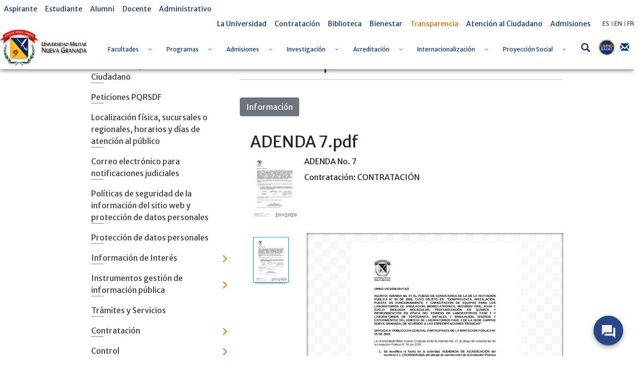

--- FILE ---
content_type: text/css
request_url: https://www.umng.edu.co/combo?browserId=other&minifierType=&themeId=umngtheme_WAR_umngtheme&languageId=es_ES&b=7102&com_liferay_document_library_web_portlet_DLPortlet_INSTANCE_q5gZ1PtbpKCi:%2Fdocument_library%2Fcss%2Fmain.css&com_liferay_portal_search_web_search_bar_portlet_SearchBarPortlet_INSTANCE_templateSearch:%2Fsearch%2Fbar%2Fcss%2Fmain.css&com_liferay_product_navigation_product_menu_web_portlet_ProductMenuPortlet:%2Fcss%2Fmain.css&t=1768514786000
body_size: 4888
content:
.portlet-document-library .file-entry-list-description,.portlet-document-library-display .file-entry-list-description{font-style:italic;margin-left:10px}.portlet-document-library .file-entry-tags,.portlet-document-library-display .file-entry-tags{margin-top:5px}.portlet-document-library .repository-settings-display dt,.portlet-document-library-display .repository-settings-display dt{font-weight:bold;margin-top:1em}.portlet-document-library .lfr-asset-panels .lfr-panel.lfr-extended,.portlet-document-library-display .lfr-asset-panels .lfr-panel.lfr-extended{border-bottom-width:0}.portlet-document-library .lfr-asset-panels .lfr-panel.lfr-asset-metadata,.portlet-document-library-display .lfr-asset-panels .lfr-panel.lfr-asset-metadata{word-wrap:break-word}.portlet-document-library .document-container:after,.portlet-document-library-display .document-container:after{clear:both;content:'';display:block;height:0}.portlet-document-library .document-container .search-info,.portlet-document-library-display .document-container .search-info{background:0;font-size:.875rem;margin-top:20px}.portlet-document-library .document-container .search-info a,.portlet-document-library-display .document-container .search-info a{margin-right:8px;max-width:180px;overflow:hidden;text-overflow:ellipsis}.portlet-document-library .document-container .search-info a:first-child,.portlet-document-library-display .document-container .search-info a:first-child{margin-left:16px}.portlet-document-library .document-container .search-info a.active,.portlet-document-library-display .document-container .search-info a.active{cursor:default;pointer-events:none}.portlet-document-library .document-container span.h5,.portlet-document-library-display .document-container span.h5{margin-right:12px}.portlet-document-library .document-container .search-results-container .tabview-list,.portlet-document-library-display .document-container .search-results-container .tabview-list{margin-bottom:0}.portlet-document-library .drive-error .icon-hdd,.portlet-document-library-display .drive-error .icon-hdd{color:#C00}.portlet-document-library .metadata-panel-container,.portlet-document-library-display .metadata-panel-container{margin-top:1em}.portlet-document-library .move-list .move-file,.portlet-document-library .move-list .move-folder,.portlet-document-library-display .move-list .move-file,.portlet-document-library-display .move-list .move-folder{background:#f0faf0 no-repeat 5px 50%;border-bottom:1px solid #CCC;display:block;font-weight:bold;margin-bottom:1px;padding:5px;position:relative}.portlet-document-library .move-list .move-error,.portlet-document-library-display .move-list .move-error{background-color:#FDD;font-weight:normal;opacity:.6}.portlet-document-library .move-list .move-error .error-message,.portlet-document-library-display .move-list .move-error .error-message{position:absolute;right:5px}.portlet-document-library .move-list .list-unstyled,.portlet-document-library-display .move-list .list-unstyled{margin:0}.portlet-document-library .move-list-info,.portlet-document-library-display .move-list-info{margin:5px 0}.portlet-document-library .move-list-info h4,.portlet-document-library-display .move-list-info h4{font-size:1.3em}.portlet-document-library .document-container,.portlet-document-library-display .document-container{clear:both}.portlet-document-library .sidenav-right>.btn-group,.portlet-document-library-display .sidenav-right>.btn-group{margin:20px 0}.portlet-document-library .folder.error:hover,.portlet-document-library-display .folder.error:hover{background-color:#FDD}.portlet-document-library .folder-search,.portlet-document-library-display .folder-search{float:right;margin:0 0 .5em .5em}.portlet-document-library img.locked-icon,.portlet-document-library img.shortcut-icon,.portlet-document-library-display img.locked-icon,.portlet-document-library-display img.shortcut-icon{bottom:10px;position:absolute;z-index:10}.portlet-document-library img.locked-icon,.portlet-document-library-display img.locked-icon{right:-10px}.portlet-document-library img.shortcut-icon,.portlet-document-library-display img.shortcut-icon{left:-5px}.portlet-document-library .button-holder.toolbar,.portlet-document-library-display .button-holder.toolbar{display:inline;margin:0}.portlet-document-library .lfr-header-row .lfr-asset-summary,.portlet-document-library-display .lfr-header-row .lfr-asset-summary{margin-left:5px}.portlet-document-library .lfr-header-row .lfr-asset-summary .download-document,.portlet-document-library .lfr-header-row .lfr-asset-summary .conversions,.portlet-document-library .lfr-header-row .lfr-asset-summary .webdav-url,.portlet-document-library-display .lfr-header-row .lfr-asset-summary .download-document,.portlet-document-library-display .lfr-header-row .lfr-asset-summary .conversions,.portlet-document-library-display .lfr-header-row .lfr-asset-summary .webdav-url{display:block;margin:.7em 0}.portlet-document-library .lfr-header-row .lfr-asset-summary .download-document,.portlet-document-library-display .lfr-header-row .lfr-asset-summary .download-document{margin-top:1.2em}.portlet-document-library .lfr-header-row .lfr-asset-summary .conversions,.portlet-document-library-display .lfr-header-row .lfr-asset-summary .conversions{margin-bottom:1.2em}.portlet-document-library .lfr-header-row .lfr-asset-summary .version,.portlet-document-library-display .lfr-header-row .lfr-asset-summary .version{display:block;font-size:1.4em;font-weight:bold}.portlet-document-library .lfr-header-row-content,.portlet-document-library-display .lfr-header-row-content{padding-left:0;padding-top:0}.portlet-document-library .lfr-header-row-content .edit-toolbar,.portlet-document-library-display .lfr-header-row-content .edit-toolbar{margin:0}.portlet-document-library .lfr-header-row-content .nav-item-icon,.portlet-document-library-display .lfr-header-row-content .nav-item-icon{width:15px}.portlet-document-library .taglib-search-iterator-page-iterator-top,.portlet-document-library .taglib-search-iterator-page-iterator-bottom,.portlet-document-library .paginator-container,.portlet-document-library-display .taglib-search-iterator-page-iterator-top,.portlet-document-library-display .taglib-search-iterator-page-iterator-bottom,.portlet-document-library-display .paginator-container{clear:both;padding:5px;position:relative}.portlet-document-library .taglib-search-iterator-page-iterator-top.page-iterator-bottom,.portlet-document-library-display .taglib-search-iterator-page-iterator-top.page-iterator-bottom{bottom:0;left:0;position:absolute;right:0}.portlet-document-library .taglib-webdav,.portlet-document-library-display .taglib-webdav{margin-top:3em}.portlet-document-library .taglib-workflow-status,.portlet-document-library-display .taglib-workflow-status{margin-bottom:5px}.portlet-document-library .document-library-breadcrumb ul,.portlet-document-library-display .document-library-breadcrumb ul{margin-bottom:0}.portlet-document-library .lfr-document-library-comments.lfr-panel.lfr-extended,.portlet-document-library-display .lfr-document-library-comments.lfr-panel.lfr-extended{background:#FFF;border:0 solid #CCC;border-right-width:1px;margin-bottom:0}.portlet-document-library .lfr-document-library-comments.lfr-panel.lfr-extended .lfr-panel-titlebar,.portlet-document-library-display .lfr-document-library-comments.lfr-panel.lfr-extended .lfr-panel-titlebar{margin-top:0}.portlet-document-library .common-file-metadata-container,.portlet-document-library-display .common-file-metadata-container{padding:1em}.portlet-document-library .common-file-metadata-container fieldset,.portlet-document-library-display .common-file-metadata-container fieldset{overflow:hidden}.portlet-document-library .common-file-metadata-container .field-element,.portlet-document-library-display .common-file-metadata-container .field-element{display:block}.portlet-document-library .common-file-metadata-container .field-element textarea,.portlet-document-library-display .common-file-metadata-container .field-element textarea{width:100% !important}.portlet-document-library .common-file-metadata-container.selected,.portlet-document-library-display .common-file-metadata-container.selected{border:1px solid #80acff}.portlet-document-library .common-file-metadata-container .selected-files-count,.portlet-document-library-display .common-file-metadata-container .selected-files-count{border-bottom:1px solid #c8c9ca;color:#555;font-size:1.8em;font-weight:bold;margin-bottom:10px;overflow:hidden}.portlet-document-library .common-file-metadata-container .document-type .lfr-panel-content,.portlet-document-library-display .common-file-metadata-container .document-type .lfr-panel-content{min-height:35px}.portlet-document-library .common-file-metadata-container .document-type-fields,.portlet-document-library-display .common-file-metadata-container .document-type-fields{clear:left;padding-top:.5em}.portlet-document-library .common-file-metadata-container .document-type-selector .btn-group,.portlet-document-library .common-file-metadata-container .document-type-selector .btn-group .btn,.portlet-document-library .common-file-metadata-container .tagselector .btn-group,.portlet-document-library .common-file-metadata-container .tagselector .btn-group .btn,.portlet-document-library-display .common-file-metadata-container .document-type-selector .btn-group,.portlet-document-library-display .common-file-metadata-container .document-type-selector .btn-group .btn,.portlet-document-library-display .common-file-metadata-container .tagselector .btn-group,.portlet-document-library-display .common-file-metadata-container .tagselector .btn-group .btn{max-width:100%;overflow:hidden;white-space:normal}.portlet-document-library .common-file-metadata-container .categorization-panel,.portlet-document-library-display .common-file-metadata-container .categorization-panel{clear:left}.portlet-document-library .app-view-entry-taglib .entry-result-icon,.portlet-document-library-display .app-view-entry-taglib .entry-result-icon{background:no-repeat 50%;display:none;height:16px;position:absolute;right:5px;vertical-align:middle;width:16px}.portlet-document-library .app-view-entry-taglib.entry-display-style.display-icon .entry-thumbnail .taglib-workflow-status,.portlet-document-library .app-view-entry-taglib.entry-display-style.display-descriptive .entry-thumbnail .taglib-workflow-status,.portlet-document-library-display .app-view-entry-taglib.entry-display-style.display-icon .entry-thumbnail .taglib-workflow-status,.portlet-document-library-display .app-view-entry-taglib.entry-display-style.display-descriptive .entry-thumbnail .taglib-workflow-status{left:6px;margin:0;padding:0;position:absolute;top:4px}.portlet-document-library .app-view-entry-taglib.entry-display-style.display-icon .entry-thumbnail .taglib-workflow-status .workflow-status,.portlet-document-library .app-view-entry-taglib.entry-display-style.display-descriptive .entry-thumbnail .taglib-workflow-status .workflow-status,.portlet-document-library-display .app-view-entry-taglib.entry-display-style.display-icon .entry-thumbnail .taglib-workflow-status .workflow-status,.portlet-document-library-display .app-view-entry-taglib.entry-display-style.display-descriptive .entry-thumbnail .taglib-workflow-status .workflow-status{margin:0;padding:0}.portlet-document-library .app-view-entry-taglib.entry-display-style.display-icon .entry-thumbnail .taglib-workflow-status,.portlet-document-library-display .app-view-entry-taglib.entry-display-style.display-icon .entry-thumbnail .taglib-workflow-status{left:6px}.portlet-document-library .app-view-entry-taglib.entry-display-style.display-icon .entry-title,.portlet-document-library-display .app-view-entry-taglib.entry-display-style.display-icon .entry-title{display:inline-block;max-width:100%;overflow:hidden;text-overflow:ellipsis;white-space:nowrap;word-wrap:normal;display:block;position:relative}.portlet-document-library .app-view-entry-taglib.entry-display-style.display-icon .entry-title-text,.portlet-document-library-display .app-view-entry-taglib.entry-display-style.display-icon .entry-title-text{background:no-repeat 0 50%}.portlet-document-library .app-view-entry-taglib.entry-display-style.display-icon.upload-error .entry-title-text,.portlet-document-library .app-view-entry-taglib.entry-display-style.display-icon.upload-success .entry-title-text,.portlet-document-library .app-view-entry-taglib.entry-display-style.display-icon.upload-warning .entry-title-text,.portlet-document-library-display .app-view-entry-taglib.entry-display-style.display-icon.upload-error .entry-title-text,.portlet-document-library-display .app-view-entry-taglib.entry-display-style.display-icon.upload-success .entry-title-text,.portlet-document-library-display .app-view-entry-taglib.entry-display-style.display-icon.upload-warning .entry-title-text{padding-left:20px}.portlet-document-library .app-view-entry-taglib.entry-display-style.display-icon.upload-error .entry-title-text,.portlet-document-library-display .app-view-entry-taglib.entry-display-style.display-icon.upload-error .entry-title-text{background-image:url(/o/umng-theme/images/messages/error.png)}.portlet-document-library .app-view-entry-taglib.entry-display-style.display-icon.upload-success .entry-title-text,.portlet-document-library-display .app-view-entry-taglib.entry-display-style.display-icon.upload-success .entry-title-text{background-image:url(/o/umng-theme/images/messages/success.png)}.portlet-document-library .app-view-entry-taglib.entry-display-style.display-icon.upload-warning .entry-title-text,.portlet-document-library-display .app-view-entry-taglib.entry-display-style.display-icon.upload-warning .entry-title-text{background-image:url(/o/umng-theme/images/messages/alert.png)}.portlet-document-library .app-view-entry-taglib.entry-display-style.display-descriptive .entry-thumbnail .taglib-workflow-status,.portlet-document-library-display .app-view-entry-taglib.entry-display-style.display-descriptive .entry-thumbnail .taglib-workflow-status{left:5px}.portlet-document-library .sidebar-header .label-info,.portlet-document-library .sidebar-header .workflow-status .label,.portlet-document-library-display .sidebar-header .label-info,.portlet-document-library-display .sidebar-header .workflow-status .label{text-transform:uppercase}.portlet-document-library .sidebar-body .thumbnail,.portlet-document-library-display .sidebar-body .thumbnail{margin-bottom:1.5rem}.portlet-document-library .sidebar-body .username.component-title,.portlet-document-library-display .sidebar-body .username.component-title{margin:0}.portlet-document-library .document-info:after,.portlet-document-library-display .document-info:after,.portlet-trash .document-info:after{clear:both;content:'';display:block;height:0}.portlet-document-library .document-info .document-title,.portlet-document-library-display .document-info .document-title,.portlet-trash .document-info .document-title{margin:0 0 10px;overflow:hidden;text-overflow:ellipsis;text-shadow:1px 1px #FFF}.portlet-document-library .document-info .user-date,.portlet-document-library .document-info .taglib-asset-tags-summary,.portlet-document-library-display .document-info .user-date,.portlet-document-library-display .document-info .taglib-asset-tags-summary,.portlet-trash .document-info .user-date,.portlet-trash .document-info .taglib-asset-tags-summary{font-weight:bold}.portlet-document-library .document-info .document-description,.portlet-document-library-display .document-info .document-description,.portlet-trash .document-info .document-description{display:block;-webkit-hyphens:none;-moz-hyphens:none;-ms-hyphens:none;hyphens:none;margin:8px 0}.portlet-document-library .document-info .document-thumbnail,.portlet-document-library-display .document-info .document-thumbnail,.portlet-trash .document-info .document-thumbnail{float:left;margin:0 10px 0 0}.portlet-document-library .document-info .clear,.portlet-document-library-display .document-info .clear,.portlet-trash .document-info .clear{clear:both}.portlet-document-library .asset-details h3.version,.portlet-document-library-display .asset-details h3.version,.portlet-trash .asset-details h3.version{margin:0 0 10px}.portlet-document-library .asset-details .taglib-custom-attributes-list,.portlet-document-library-display .asset-details .taglib-custom-attributes-list,.portlet-trash .asset-details .taglib-custom-attributes-list{margin-bottom:0}.portlet-document-library .asset-details .asset-details-content,.portlet-document-library-display .asset-details .asset-details-content,.portlet-trash .asset-details .asset-details-content{padding:10px}.portlet-document-library .asset-details .asset-details-content .taglib-workflow-status,.portlet-document-library-display .asset-details .asset-details-content .taglib-workflow-status,.portlet-trash .asset-details .asset-details-content .taglib-workflow-status{margin:0}.portlet-document-library .asset-details .asset-details-content .lfr-asset-icon,.portlet-document-library-display .asset-details .asset-details-content .lfr-asset-icon,.portlet-trash .asset-details .asset-details-content .lfr-asset-icon{border-right-width:0;display:block;float:none;padding:2px 0 2px 0}.portlet-document-library .asset-details .asset-details-content .lfr-asset-ratings,.portlet-document-library-display .asset-details .asset-details-content .lfr-asset-ratings,.portlet-trash .asset-details .asset-details-content .lfr-asset-ratings{margin:0 0 1em}.portlet-document-library .asset-details .asset-details-content .workflow-status,.portlet-document-library-display .asset-details .asset-details-content .workflow-status,.portlet-trash .asset-details .asset-details-content .workflow-status{padding-left:0}.portlet-document-library .asset-details .lfr-asset-description,.portlet-document-library-display .asset-details .lfr-asset-description,.portlet-trash .asset-details .lfr-asset-description{-webkit-hyphens:none;-moz-hyphens:none;-ms-hyphens:none;hyphens:none}.portlet-document-library .taglib-discussion,.portlet-document-library-display .taglib-discussion,.portlet-trash .taglib-discussion{margin:0 auto;width:90%}@media(max-width:767px){.portlet-document-library .taglib-discussion,.portlet-document-library-display .taglib-discussion,.portlet-trash .taglib-discussion{width:auto}}.portlet-document-library .taglib-ratings.stars,.portlet-document-library-display .taglib-ratings.stars,.portlet-trash .taglib-ratings.stars{border:1px solid transparent;display:inline-block;margin:0 3px;padding:4px;position:relative;vertical-align:middle}.portlet-document-library .taglib-ratings.stars .liferay-rating-vote,.portlet-document-library-display .taglib-ratings.stars .liferay-rating-vote,.portlet-trash .taglib-ratings.stars .liferay-rating-vote{left:-1px;padding:4px;position:absolute;right:-1px;top:-1px}.portlet-document-library .taglib-ratings.stars .liferay-rating-vote>div,.portlet-document-library-display .taglib-ratings.stars .liferay-rating-vote>div,.portlet-trash .taglib-ratings.stars .liferay-rating-vote>div{background:#b0d3f6;border:1px solid #3f6f9f;clip:rect(0 0 0 0);padding:4px;position:absolute;width:120px}.portlet-document-library .taglib-ratings.stars:hover .liferay-rating-vote>div,.portlet-document-library .taglib-ratings.stars .liferay-rating-vote.rating-focused>div,.portlet-document-library-display .taglib-ratings.stars:hover .liferay-rating-vote>div,.portlet-document-library-display .taglib-ratings.stars .liferay-rating-vote.rating-focused>div,.portlet-trash .taglib-ratings.stars:hover .liferay-rating-vote>div,.portlet-trash .taglib-ratings.stars .liferay-rating-vote.rating-focused>div{clip:auto}.portlet-document-library .taglib-ratings.stars .rating-content,.portlet-document-library .taglib-ratings.stars .rating-label-element,.portlet-document-library-display .taglib-ratings.stars .rating-content,.portlet-document-library-display .taglib-ratings.stars .rating-label-element,.portlet-trash .taglib-ratings.stars .rating-content,.portlet-trash .taglib-ratings.stars .rating-label-element{display:inline}.portlet-document-library .taglib-ratings.stars .rating-label-element,.portlet-document-library-display .taglib-ratings.stars .rating-label-element,.portlet-trash .taglib-ratings.stars .rating-label-element{color:#555;font-size:.9em;margin-left:.5em}.portlet-document-library .taglib-ratings.stars .liferay-rating-score,.portlet-document-library-display .taglib-ratings.stars .liferay-rating-score,.portlet-trash .taglib-ratings.stars .liferay-rating-score{padding-left:0}.portlet-document-library .edit-toolbar{padding-bottom:15px}.portlet-document-library .lfr-asset-column-details .lfr-panel{margin-bottom:.5em;padding-bottom:0}.portlet-document-library .lfr-asset-column-details .lfr-panel.lfr-collapsed{margin-bottom:0}.portlet-document-library .lfr-asset-column-details .lfr-panel.lfr-collapsed .lfr-panel-titlebar{border-bottom-width:0}.upload-drop-active .portlet-document-library .document-container,.upload-drop-intent .portlet-document-library .document-container{background-color:#eef4ff}.portlet-document-library .upload-multiple-file-permissions{overflow:auto}.portlet-document-library .version-history-compare{text-align:center}.portlet-document-library .table-autofit .modify-link{float:right}.active-area-proxy{background-color:#ffffe0;font-size:1.2em;padding:.3em}.firefox .portlet-document-library .audio-node,.firefox .portlet-document-library-display .audio-node{height:28px}.firefox .portlet-document-library .common-file-metadata-container fieldset,.firefox .portlet-document-library-display .common-file-metadata-container fieldset{display:table-cell}.search-bar .form-group.input-group-item{margin-bottom:0}.search-bar-keywords-input-wrapper{min-width:6.25rem}.search-bar-search-select-wrapper{max-width:9.375rem}.product-menu .sidebar-header{line-height:32px;padding-bottom:8px;padding-right:9px;padding-top:8px}@media only screen and (min-width:768px){.product-menu .sidebar-header{padding-bottom:12px;padding-left:24px;padding-top:12px}}.product-menu .sidebar-header .sidenav-close{float:right;margin-right:-2px}.product-menu .sidebar-header-logo{margin-right:10px}.product-menu .sidebar-body{bottom:0;left:0;padding:0;position:absolute;right:0;top:55px}@media only screen and (min-width:768px){.product-menu .sidebar-body{top:64px}}@media only screen and (max-width:320px){.product-menu .sidebar-body{overflow:visible;position:static}}.product-menu .sidebar-body .panel-group{border-radius:0}.product-menu .user-icon{font-size:14px;height:32px;line-height:32px;width:32px}.product-menu .lfr-product-menu-sidebar .panel-group{overflow:hidden}.product-menu small{display:block}.product-menu .collapse-icon:before{right:5px;top:auto}.product-menu .list-group>.collapse>.list-group-item>.tabular-list-group,.product-menu .list-group>.collapsing>.list-group-item>.tabular-list-group{margin-bottom:-10px;margin-top:-10px}.product-menu .list-group-heading h1,.product-menu .list-group-heading h2,.product-menu .list-group-heading h3,.product-menu .list-group-heading h4,.product-menu .list-group-heading h5,.product-menu .list-group-heading h6{margin-bottom:0;margin-top:0}.product-menu .list-group-item{border-top-width:0;padding:10px 20px}.product-menu .lfr-icon-menu .btn-default{border-width:0;height:32px;line-height:32px;padding:0;width:32px}.product-menu .collapse-icon .panel-notifications-count{display:none}.product-menu .collapse-icon.collapsed .panel-notifications-count{display:inline-block;font-weight:bold;min-width:32px;padding:0 5px;position:absolute;right:46px;text-align:center;width:auto}.product-menu .nav-equal-height-heading .collapse-icon:after,.product-menu .nav-equal-height-heading .collapse-icon.collapsed:after{content:'';display:block;height:12px;left:-6px;position:absolute;right:auto;top:14px;width:9px}.product-menu .nav-equal-height-heading .collapse-icon:before{left:-8px;right:auto;z-index:1}.product-menu .nav-nested-margins>li .nav>li .nav>li{margin-bottom:1px}.product-menu.popover{background-color:#FFF}.product-menu .impersonation-message{font-size:12px}.product-menu .manage-sites-link{padding:1em}.product-menu .site-selector{box-shadow:none}.product-menu .site-selector .selectable-site{color:#333;height:auto}.product-menu .site-selector .list-group-item-content,.product-menu .site-selector .list-group-item-field{vertical-align:middle}.product-menu .site-selector .site-link{color:#333}.product-menu .site-selector .site-link.selected-site{color:#999}.product-menu .site-selector .site-logo-container{padding:2em}.product-menu .staging-links{font-size:12px;margin:10px 22px 4px 16px}.product-menu li.tree-node .tree-node-content.lfr-root-node{display:none}.product-menu .layout-tree-options{position:absolute;right:0;top:4px}.product-menu .tree-node-content .layout-tree-options{opacity:0}.product-menu .tree-node-content .layout-tree-options:focus{opacity:1}.product-menu .tree-node-content .layout-tree-options[data-deleteable="false"][data-parentable="false"][data-updateable="false"]{display:none}.product-menu .tree-node-content.tree-node-selected .tree-label>.layout-tree-options,.product-menu .tree-node-content:active .tree-label>.layout-tree-options,.product-menu .tree-node-content.active .tree-label>.layout-tree-options,.product-menu .tree-node-content:hover .tree-label>.layout-tree-options{opacity:1}.product-menu .tree-node-content .layout-tree:focus ~ .layout-tree-options,.product-menu .tree-node-content .layout-tree-options:hover{opacity:1}.product-menu .tree-node-content .layout-tree-add[data-parentable="false"],.product-menu .tree-node-content .layout-tree-delete[data-deleteable="false"],.product-menu .tree-node-content .layout-tree-edit[data-updateable="false"]{display:none}.product-menu .layout-set-tabs{display:table;font-size:1em;padding:0 0 2em 0;width:100%}.product-menu .layout-set-tabs .layout-set-tab{display:table-cell;margin-right:10px;padding-bottom:4px;position:relative}.product-menu .layout-set-tabs .layout-set-tab .layout-set-link{display:inline-block;max-width:87px;overflow:hidden;text-overflow:ellipsis;white-space:nowrap;word-wrap:normal;padding-top:8px}.product-menu .layout-set-tabs .layout-set-tab .layout-set-link:hover{text-decoration:none}.product-menu .layout-set-tabs .layout-set-tab:not(.selected-layout-set){margin-right:0;padding-left:10px;width:97px}.product-menu .layout-set-tabs .layout-set-tab:not(.selected-layout-set):first-child{padding-left:0}.product-menu .layout-set-tabs .selected-layout-set{border-bottom:1px solid}.product-menu .layout-set-tabs .selected-layout-set .layout-set-link{max-width:108px}.toast-animation{display:inline-block;height:20px;margin:10px 4px 0 4px;position:relative;width:20px}.toast-animation .pm{border-left:1px solid #FFF;border-radius:1px;height:16px;left:0;position:absolute;top:0;-webkit-transition:all .6s cubic-bezier(0.165,0.84,0.44,1);-moz-transition:all .6s cubic-bezier(0.165,0.84,0.44,1);transition:all .6s cubic-bezier(0.165,0.84,0.44,1);-webkit-transition-delay:.2s;-moz-transition-delay:.2s;transition-delay:.2s}.toast-animation .cn{border:1px solid #FFF;border-radius:1px;content:'';height:18px;position:absolute;right:0;top:-1px;-webkit-transition:all .3s cubic-bezier(0.165,0.84,0.44,1);-moz-transition:all .3s cubic-bezier(0.165,0.84,0.44,1);transition:all .3s cubic-bezier(0.165,0.84,0.44,1);-webkit-transition-delay:.2s;-moz-transition-delay:.2s;transition-delay:.2s;width:15px}body.open .toast-animation .pm{border-left-width:6px;height:18px;left:4px;top:-1px}body.open .toast-animation .cn{border-left-width:9px;width:19px}

--- FILE ---
content_type: text/css
request_url: https://www.umng.edu.co/combo/?browserId=other&minifierType=&languageId=es_ES&b=7102&t=1768496470998&/o/frontend-js-web/aui/aui-palette/assets/skins/sam/aui-palette.css&/o/frontend-js-web/aui/aui-color-palette/assets/skins/sam/aui-color-palette.css&/o/frontend-js-web/aui/slider-base/assets/skins/sam/slider-base.css&/o/frontend-js-web/aui/aui-hsv-palette/assets/skins/sam/aui-hsv-palette.css&/o/frontend-js-web/aui/aui-hsva-palette/assets/skins/sam/aui-hsva-palette.css&/o/frontend-js-web/aui/aui-hsva-palette-modal/assets/skins/sam/aui-hsva-palette-modal.css&/o/frontend-js-web/aui/aui-color-picker-base/assets/skins/sam/aui-color-picker-base.css&/o/frontend-js-web/aui/aui-color-picker-popover/assets/skins/sam/aui-color-picker-popover.css
body_size: 1655
content:
.palette-container{border-collapse:separate;border-spacing:0}.palette-item{display:inline-block;padding:0}.palette-item-inner{display:block;height:16px;width:16px}ul.palette-items-container{margin:0;padding:0}.palette-item{border:1px solid transparent}.palette-item-inner{border:1px solid #666}.palette-item-hover{border:1px solid #000}#yui3-css-stamp.skin-sam-aui-palette{display:none}.color-palette .palette-item-selected .palette-item-inner{background-image:url(/o/frontend-js-web/aui/aui-color-palette/assets/skins/sam/sprite.png);background-position:-316px -98px}#yui3-css-stamp.skin-sam-aui-color-palette{display:none}.yui3-slider,.yui3-slider-rail{display:-moz-inline-stack;display:inline-block;*display:inline;zoom:1;vertical-align:middle}.yui3-slider-content{position:relative;display:block}.yui3-slider-rail{position:relative}.yui3-slider-rail-cap-top,.yui3-slider-rail-cap-left,.yui3-slider-rail-cap-bottom,.yui3-slider-rail-cap-right,.yui3-slider-thumb,.yui3-slider-thumb-image,.yui3-slider-thumb-shadow{position:absolute}.yui3-slider-thumb{overflow:hidden}.yui3-skin-sam .yui3-slider-x .yui3-slider-rail,.yui3-skin-sam .yui3-slider-x .yui3-slider-rail-cap-left,.yui3-skin-sam .yui3-slider-x .yui3-slider-rail-cap-right{background-image:url(/o/frontend-js-web/aui/slider-base/assets/skins/sam/rail-x.png);background-repeat:repeat-x}.yui3-skin-sam .yui3-slider-x .yui3-slider-rail{height:26px}.yui3-skin-sam .yui3-slider-x .yui3-slider-thumb{height:26px;width:15px}.yui3-skin-sam .yui3-slider-x .yui3-slider-rail-cap-left{background-position:0 -20px;height:20px;left:-2px;width:5px}.yui3-skin-sam .yui3-slider-x .yui3-slider-rail-cap-right{background-position:0 -40px;height:20px;right:-2px;width:5px}.yui3-skin-sam .yui3-slider-x .yui3-slider-thumb-image{left:0;top:-10px}.yui3-skin-sam .yui3-slider-x .yui3-slider-thumb-shadow{left:0;opacity:.15;filter:alpha(opacity=15);top:-50px}.yui3-skin-sam .yui3-slider-y .yui3-slider-rail,.yui3-skin-sam .yui3-slider-y .yui3-slider-rail-cap-top,.yui3-skin-sam .yui3-slider-y .yui3-slider-rail-cap-bottom{background-image:url(/o/frontend-js-web/aui/slider-base/assets/skins/sam/rail-y.png);background-repeat:repeat-y}.yui3-skin-sam .yui3-slider-y .yui3-slider-rail{width:26px}.yui3-skin-sam .yui3-slider-y .yui3-slider-thumb{width:26px;height:15px}.yui3-skin-sam .yui3-slider-y .yui3-slider-rail-cap-top{background-position:-20px 0;width:20px;top:-2px;height:5px}.yui3-skin-sam .yui3-slider-y .yui3-slider-rail-cap-bottom{background-position:-40px 0;width:20px;bottom:-2px;height:5px}.yui3-skin-sam .yui3-slider-y .yui3-slider-thumb-image{left:-10px;top:0}.yui3-skin-sam .yui3-slider-y .yui3-slider-thumb-shadow{left:-50px;opacity:.15;filter:alpha(opacity=15);top:0}#yui3-css-stamp.skin-sam-slider-base{display:none}.hsv-container{position:relative;width:560px}.hsv-container.hsv-container-alpha{width:550px}.hsv-view-container .hsv-value-slider-wrapper{padding-left:1rem;padding-right:1rem}.hsv-view-container .form-group{margin-bottom:10px}.hsv-view-container .form-group:last-child{margin-bottom:0}.hsv-view-container .form-control-wrapper{padding:0}.hsv-view-container .form-control{padding:3px 5px}.hsv-hs-container,.hsv-image-backdrop{height:256px;position:absolute;width:256px}.hsv-image-wrapper{padding:0}.hsv-image-container{height:256px;margin-left:auto;margin-right:auto;width:256px}.hsv-hs-thumb{height:11px;position:absolute;width:11px}.hsv-value-slider-container,.hsv-alpha-slider-container{height:256px;margin-left:auto;margin-right:auto;width:19px}.hsv-container-alpha .hsv-value-slider-wrapper,.hsv-container-alpha .hsv-alpha-slider-wrapper{padding:0}.hsv-value-canvas,.hsv-alpha-canvas{display:inline-block;position:relative;width:19px}.hsv-value-thumb,.hsv-alpha-thumb{cursor:default;height:7px;position:absolute;width:19px}.hsv-value-image,.hsv-alpha-image{display:block;height:12px;margin-left:-6px;margin-top:-6px;width:32px}.hsv-result-wrapper{padding-right:1rem}.hsv-result-view{height:65px;position:absolute;width:65px}.hsv-view-backdrop{height:65px;position:static;width:65px}.hsv-label-value-hsv-container{padding-top:1.5rem}.hsv-label-value-rgb-container{padding-left:2rem;padding-top:1.5rem}.hsv-label-value-container .input-group{align-items:center}.hsv-label-value-container .add-on,.hsv-label-value-container .hsv-label{min-width:1rem}.hsv-label-value-container .form-group .hsv-label-hidden{display:none}.hsv-hex-wrapper{padding:0}@media(max-width:767px){.hsv-image-wrapper{margin-bottom:1rem}.hsv-hs-container,.hsv-image-backdrop,.hsv-image-container{width:225px}.hsv-label-value-rgb-container{padding-left:1rem}.hsv-default-size.hsv-container,.hsv-default-size.hsv-container.hsv-container-alpha{width:225px}}.hsv-image-backdrop{background-color:#000}.hsv-hs-container,.hsv-hs-thumb,.hsv-value-canvas,.hsv-alpha-canvas,.hsv-value-image,.hsv-alpha-image,.hsv-view-backdrop{background-image:url(/o/frontend-js-web/aui/aui-hsv-palette/assets/skins/sam/sprite.png)}.hsv-hs-thumb{background-position:-315px -84px;left:1px;top:1px}.hsv-value-slider-container,.hsv-alpha-slider-container{background-color:red}.hsv-value-canvas{background-position:-260px 0}.hsv-alpha-canvas{background-position:-290px 0}.hsv-value-image,.hsv-alpha-image{background-position:-315px -68px}.hsv-view-backdrop{background-color:#FFF;background-position:-315px 0}.hsv-result-view{background-color:red}.hsv-result-input{width:60px}#yui3-css-stamp.skin-sam-aui-hsv-palette{display:none}#yui3-css-stamp.skin-sam-aui-hsva-palette{display:none}.hsv-palette-modal-hidden{display:none}.hsv-palette-modal .hsv-container{margin-left:0}.hsv-palette-modal .hsv-container{border:0}#yui3-css-stamp.skin-sam-aui-hsva-palette-modal{display:none}.actions-container{padding:5px 0}.hsv-trigger{padding-right:0}.hsv-trigger,.color-picker-nocolor{cursor:pointer}.color-picker-nocolor{padding-right:15px;text-align:right}.color-picker-nocolor .btn-link{text-decoration:none}.color-picker-nocolor .color-picker-nocolor-icon{margin-right:2px;margin-top:0}.color-picker-nocolor .btn-link{color:#000}#yui3-css-stamp.skin-sam-aui-color-picker-base{display:none}.yui3-color-picker-popover .popover-content{margin-left:4px}.yui3-color-picker-popover .color-picker-nocolor,.yui3-color-picker-popover .hsv-trigger{min-height:0}#yui3-css-stamp.skin-sam-aui-color-picker-popover{display:none}

--- FILE ---
content_type: text/javascript
request_url: https://www.umng.edu.co/combo/?browserId=other&minifierType=&languageId=es_ES&b=7102&t=1768496470998&/o/frontend-js-web/aui/aui-datatable-text-area-cell-editor/aui-datatable-text-area-cell-editor-min.js&/o/frontend-js-web/aui/aui-datatable-selection/aui-datatable-selection-min.js&/o/frontend-js-web/aui/aui-datatable-highlight/aui-datatable-highlight-min.js&/o/frontend-js-web/aui/datatable-column-widths/datatable-column-widths-min.js&/o/frontend-js-web/aui/datatable-scroll/datatable-scroll-min.js&/o/frontend-js-web/aui/datatable-sort/lang/datatable-sort_es.js&/o/frontend-js-web/aui/datatable-sort/datatable-sort-min.js&/o/frontend-js-web/aui/aui-datatable-property-list/aui-datatable-property-list-min.js&/o/frontend-js-web/aui/widget-modality/widget-modality-min.js&/o/frontend-js-web/aui/color-base/color-base-min.js&/o/frontend-js-web/aui/anim-base/anim-base-min.js&/o/frontend-js-web/aui/anim-color/anim-color-min.js&/o/frontend-js-web/aui/anim-xy/anim-xy-min.js&/o/frontend-js-web/aui/anim-curve/anim-curve-min.js
body_size: 16452
content:
YUI.add("aui-datatable-text-area-cell-editor",function(e,t){var n=e.getClassName("form","control"),r=e.getClassName("celleditor","element"),i=e.Component.create({NAME:"textAreaCellEditor",EXTENDS:e.BaseCellEditor,prototype:{ELEMENT_TEMPLATE:'<textarea class="'+[r,n].join(" ")+'"></textarea>'}});e.TextAreaCellEditor=i},"3.1.0-deprecated.52",{requires:["aui-datatable-base-options-cell-editor"]});
YUI.add("aui-datatable-selection",function(e,t){var n=e.Lang,r=n.isArray,i=n.isString,s=n.isObject,o=function(e,t,n){return Math.min(Math.max(e,t),n)},u=function(){};u.ATTRS={activeCell:{getter:"_getActiveCell"},activeCoord:{value:[-1,-1]},activeRow:{getter:"_getActiveRow"},selection:{setter:"_setSelection"},tabIndex:{value:0}},e.mix(u.prototype,{_capturing:!1,_selectionEnd:null,_selectionSeed:null,_selectionStart:null,initializer:function(){var e=this,t=e.get("boundingBox");e.CLASS_NAMES_SELECTION={cell:e.getClassName("cell"),selection:e.getClassName("selection")},e._bindSelectionUI(),t.addClass(e.CLASS_NAMES_SELECTION.selection)},destroy:function(){var e=this;e._selectionKeyHandler.detach()},captureSelection:function(t){var n=this,r=[],i=[],s=[],o=[],u;for(u=0;u<t.length;u++){var a=t[u],f=n.getCell(a);o.push(a[0]),r.push(f),i.push(n.getColumn(f))}o=e.Array.unique(o),i=e.Array.unique(i);for(u=0;u<o.length;u++)o[u]=n.getRow(o[u]),s[u]=n.getRecord(o[u]);return{cells:r,cols:i,coords:t,records:s,rows:o}},getActiveColumn:function(){var e=this;return e.getColumn(e.get("activeCell"))},getActiveRecord:function(){var e=this;return e.getRecord(e.get("activeRow"))},getCoord:function(e){var t=this,n=t.getCell(e),r=t.body.tbodyNode,i=r.get("firstChild.rowIndex");return[n.get("parentNode.rowIndex")-i,n.get("cellIndex")]},_afterActiveCoordChange:function(e){var t=this,n=t.getCell(e.newVal);n&&n.setAttribute("tabindex",0).focus()},_bindSelectionUI:function(){var t=this,n=t.CLASS_NAMES_SELECTION;t._selectionKeyHandler=e.getDoc().on("key",e.bind(t._onSelectionKey,t),"down:enter,37,38,39,40"),t.after("activeCoordChange",t._afterActiveCoordChange),t.delegate("mouseup",e.bind(t._onSelectionMouseUp,t),"."+n.cell),t.delegate("mousedown",e.bind(t._onSelectionMouseDown,t),"."+n.cell),t.delegate("mouseenter",e.bind(t._onSelectionMouseEnter,t),"."+n.cell)},_getActiveCell:function(){var e=this,t=e.get("activeCoord"),n=t[0],r=t[1];return n>-1&&r>-1?e.getCell([n,r]):null},_getActiveRow:function(){var e=this,t=e.get("activeCoord"),n=t[0];return n>-1?e.getRow(n):null},_onSelectionMouseDown:function(e){var t=this,n=e.currentTarget,r=t.get("boundingBox"),i=t.getCoord(n);r.unselectable(),t._capturing=!0,t._selectionSeed=n,t._selectionStart=t._selectionEnd=t.getCoord(n),t.set("activeCoord",i)},_onSelectionMouseEnter:function(e){var t=this,n=e.currentTarget;if(!t._capturing)return;t._selectionSeed=n,t._selectionEnd=t.getCoord(n),t.set("selection",{start:t._selectionStart,end:t._selectionEnd})},_onSelectionMouseUp:function(){var e=this,t=e.get("boundingBox");e.get("focused")&&(e._selectionEnd=e.getCoord(e._selectionSeed),e.set("selection",{start:e._selectionStart,end:e._selectionEnd})),t.selectable(),e._capturing=!1},_onSelectionKey:function(e){var t=this,n=t.body,r=n.tbodyNode,i=e.keyCode,s=t.get("activeCell"),u,a=r.get("children").size(),f=n.get("columns").length,l,c;s&&t.get("focused")&&(u=t.getCoord(s),l=u[0],c=u[1],i===37?c--:i===38?l--:i===39?c++:i===40&&l++,l=o(l,0,a-1),c=o(c,0,f-1),t.set("activeCoord",[l,c]),t.set("selection",[l,c]),e.preventDefault())},_parseRange:function(e){var t=e[0],n=e[1],r=[],i,s;for(i=Math.min(t[0],n[0]);i<=Math.max(t[0],n[0]);i++)for(s=Math.min(t[1],n[1]);s<=Math.max(t[1],n[1]);s++)r.push([i,s]);return r},_setSelection:function(t){var n=this;return r(t)?r(t[0])||(t=[t]):s(t)?t=n._parseRange([t.start,t.end]):e.instanceOf(t,e.Node)&&(t=[n.getCoord(t)]),n.captureSelection(t)}}),e.DataTable.Selection=u,e.Base.mix(e.DataTable,[u]),e.DataTable.prototype.getColumn=function(t){return function(n){var r;return e.instanceOf(n,e.Node)&&(r=this.getCell(n),n=r&&(r.get("className").match(new RegExp(this.getClassName("col","(\\w+)")))||[])[1]),t.call(this,n)}}(e.DataTable.prototype.getColumn),e.DataTable.prototype.getRow=function(t){return function(n){var r=this,i=r.body.tbodyNode,s;return e.instanceOf(n,e.Node)?(s=n.ancestor(function(e){return e.get("parentNode").compareTo(i)},!0),s):t.call(this,n)}}(e.DataTable.prototype.getRow),e.DataTable.prototype._setColumns=function(t){function f(e){var t={},n,i,l;r.push(e),o.push(t);for(n in e)e.hasOwnProperty(n)&&(i=e[n],a(i)?t[n]=i.slice():s(i,!0)&&i.constructor===t.constructor?(l=u(i,r),t[n]=l===-1?f(i):o[l]):t[n]=e[n]);return t}function l(e){return e=e.replace(/\s+/,"-"),n[e]?e+=n[e]++:n[e]=1,e}function c(t,n){var r=[],s,o,u,h;for(s=0,o=t.length;s<o;++s)r[s]=u=i(t[s])?{key:t[s]}:f(t[s]),h=e.stamp(u),u.id||(u.id=h),u.field&&(u.name=u.field),n?u._parent=n:delete u._parent,u._id=l(u.name||u.key||u.id),a(u.children)&&(u.children=c(u.children,u));return r}var n={},r=[],o=[],u=e.Array.indexOf,a=e.Lang.isArray;return t&&c(t)}},"3.1.0-deprecated.52",{requires:["aui-datatable-core"],skinnable:!0});
YUI.add("aui-datatable-highlight",function(e,t){var n=e.Lang,r=n.isArray,i=n.isString,s=n.isBoolean,o=function(t){var s=0,o;i(t)?t=n.trim(t).replace(/\s+/g," ").split(" "):r(t)||(t=e.Array(t));for(o=4-t.length;s<o;s++)t.push(t[s]);return e.Array.map(t,parseFloat)},u=e.Base.create("datatable-highlight",e.Plugin.Base,[],{CLASS_NAMES:null,TPL_FRAME:'<div class="{overlay}"><div class="{border}"></div><div class="{border}"></div><div class="{border}"></div><div class="{border}"></div></div>',_lastActiveRow:null,_nodes:null,initializer:function(){var t=this,n=t.get("host");t.CLASS_NAMES={active:n.getClassName("active"),border:n.getClassName("highlight","border"),highlight:n.getClassName("highlight"),overlay:n.getClassName("highlight","overlay"),overlayActive:n.getClassName("highlight","overlay","active")},t.afterHostEvent("activeCoordChange",t._afterActiveCoordChange),t.afterHostEvent("blur",t._afterBlur),t.afterHostEvent("dataChange",t._afterDataChange),t.afterHostEvent("selectionChange",t._afterSelectionChange),e.on("windowresize",e.bind(t._afterWindowResize,t))},clear:function(){var e=this,t=e.get("host"),n=t.get("activeCell");n&&n.removeClass(e.CLASS_NAMES.active),e._clearBorders(),e._clearHighlights()},getActiveRegion:function(){var e=this,t=e.get("host"),n=e.get("type"),r=null,i;return n==="rows"?i=t.get("activeRow"):i=t.get("activeCell"),i&&(r=i.get("region")),r},getSelectionRegion:function(){var e=this,t=e._nodes,n=t[0].get("region"),r=t[t.length-1].get("region");return{0:n.top,1:n.left,bottom:r.bottom,height:r.bottom-n.top,left:n.left,right:r.right,top:n.top,width:r.right-n.left}},_afterActiveCoordChange:function(){var e=this,t=e.get("host"),n=e.get("activeBorderWidth"),r=e.get("overlayActiveNode"),i=e.CLASS_NAMES,s=t.get("activeRow"),o=e._lastActiveRow;if(!e.get("type"))return;e.clear(),o&&o.removeClass(i.active),s&&(e._alignBorder(r,e.getActiveRegion(),n),s.addClass(i.active)),e._lastActiveRow=s},_afterBlur:function(){this.clear()},_afterDataChange:function(){this._afterBlur()},_afterSelectionChange:function(t){var n=this,r,i=n.get("highlightRange"),s=n.get("overlayNode"),o=n.get("rangeBorderWidth");if(!n.get("type"))return;n._clearHighlights(),r=n._collectNodes(t.newVal),i&&r&&r.length>1&&(n._alignBorder(s,n.getSelectionRegion(),o),e.Array.each(r,function(e){e.addClass(n.CLASS_NAMES.highlight)}))},_afterWindowResize:function(){var e=this,t=e.get("activeBorderWidth"),n=e.get("overlayActiveNode"),r=e.get("overlayNode"),i=e.get("rangeBorderWidth");n.inDoc()&&e._alignBorder(n,e.getActiveRegion(),t),r.inDoc()&&e._alignBorder(r,e.getSelectionRegion(),i)},_alignBorder:function(e,t,n){var r=this,i=r.get("host");i._tableNode.ancestor().appendChild(e);if(t){var s=e.get("children"),o=s.item(0),u=s.item(1),a=s.item(2),f=s.item(3);e.setXY([t.left,t.top]),o.sizeTo(t.width,n[0]),f.sizeTo(n[3],t.height-n[2]),a.sizeTo(t.width,n[2]),u.sizeTo(n[1],t.height-n[2]),o.setXY([t.left,t.top]),f.setXY([t.left,t.top]),a.setXY([t.left,t.bottom-n[2]]),u.setXY([t.right-n[1],t.top])}},_collectNodes:function(e){var t=this,n=t.get("type");return!n||!e?null:t._nodes=e[n]},_clearBorders:function(){var e=this;e.get("overlayNode").remove(),e.get("overlayActiveNode").remove()},_clearHighlights:function(){var t=this;e.Array.each(t._nodes,function(e){e&&e.removeClass(t.CLASS_NAMES.highlight)})},_validateType:function(e){return e==="cells"||e==="rows"||e===null}},{NS:"highlight",NAME:"datatable-highlight",ATTRS:{activeBorderWidth:{setter:o,value:2},overlayActiveNode:{setter:function(t){var r=this,i=r.CLASS_NAMES;return t||(t=e.Node.create(n.sub(r.TPL_FRAME,i)),t.addClass(i.overlayActive)),t},value:null},overlayNode:{setter:function(t){var r=this;return t||(t=e.Node.create(n.sub(r.TPL_FRAME,r.CLASS_NAMES))),t},value:null},highlightRange:{validator:s,value:!0},rangeBorderWidth:{setter:o,value:1},type:{validator:"_validateType",value:"cells"}}});e.namespace("Plugin").DataTableHighlight=u},"3.1.0-deprecated.52",{requires:["aui-datatable-selection"],skinnable:!0});
YUI.add("datatable-column-widths",function(e,t){function i(){}var n=e.Lang.isNumber,r=e.Array.indexOf;e.Features.add("table","badColWidth",{test:function(){var t=e.one("body"),n,r;return t&&(n=t.insertBefore('<table style="position:absolute;visibility:hidden;border:0 none"><colgroup><col style="width:9px"></colgroup><tbody><tr><td style="padding:0 4px;font:normal 2px/2px arial;border:0 none">.</td></tr></tbody></table>',t.get("firstChild")),r=n.one("td").getComputedStyle("width")!=="1px",n.remove(!0)),r}}),e.mix(i.prototype,{COL_TEMPLATE:"<col/>",COLGROUP_TEMPLATE:"<colgroup/>",setColumnWidth:function(e,t){var i=this.getColumn(e),s=i&&r(this._displayColumns,i);return s>-1&&(n(t)&&(t+="px"),i.width=t,this._setColumnWidth(s,t)),this},_createColumnGroup:function(){return e.Node.create(this.COLGROUP_TEMPLATE)},initializer:function(){this.after(["renderView","columnsChange"],this._uiSetColumnWidths)},_setColumnWidth:function(t,r){var i=this._colgroupNode,s=i&&i.all("col").item(t),o,u;s&&(r&&n(r)&&(r+="px"),s.setStyle("width",r),r&&e.Features.test("table","badColWidth")&&(o=this.getCell([0,t]),o&&(u=function(e){return parseInt(o.getComputedStyle(e),10)||0},s.setStyle("width",parseInt(r,10)-u("paddingLeft")-u("paddingRight")-u("borderLeftWidth")-u("borderRightWidth")+"px"))))},_uiSetColumnWidths:function(){if(!this.view)return;var e=this.COL_TEMPLATE,t=this._colgroupNode,n=this._displayColumns,r,i;t?t.empty():(t=this._colgroupNode=this._createColumnGroup(),this._tableNode.insertBefore(t,this._tableNode.one("> thead, > tfoot, > tbody")));for(r=0,i=n.length;r<i;++r)t.append(e),this._setColumnWidth(r,n[r].width)}},!0),e.DataTable.ColumnWidths=i,e.Base.mix(e.DataTable,[i])},"patched-v3.18.1",{requires:["datatable-base"]});
YUI.add("datatable-scroll",function(e,t){function u(e,t){return parseInt(e.getComputedStyle(t),10)||0}var n=e.Lang,r=n.isString,i=n.isNumber,s=n.isArray,o;e.DataTable.Scrollable=o=function(){},o.ATTRS={scrollable:{value:!1,setter:"_setScrollable"}},e.mix(o.prototype,{scrollTo:function(e){var t;return e&&this._tbodyNode&&(this._yScrollNode||this._xScrollNode)&&(s(e)?t=this.getCell(e):i(e)?t=this.getRow(e):r(e)?t=this._tbodyNode.one("#"+e):e._node&&e.ancestor(".yui3-datatable")===this.get("boundingBox")&&(t=e),t&&t.scrollIntoView()),this},_CAPTION_TABLE_TEMPLATE:'<table class="{className}" role="presentation"></table>',_SCROLL_LINER_TEMPLATE:'<div class="{className}"></div>',_SCROLLBAR_TEMPLATE:'<div class="{className}"><div></div></div>',_X_SCROLLER_TEMPLATE:'<div class="{className}"></div>',_Y_SCROLL_HEADER_TEMPLATE:'<table cellspacing="0" aria-hidden="true" class="{className}"></table>',_Y_SCROLLER_TEMPLATE:'<div class="{className}"><div class="{scrollerClassName}"></div></div>',_addScrollbarPadding:function(){var t=this._yScrollHeader,n="."+this.getClassName("header"),r,i,s,o,u;if(t){r=e.DOM.getScrollbarWidth()+"px",i=t.all("tr");for(o=0,u=i.size();o<u;o+=+s.get("rowSpan"))s=i.item(o).all(n).pop(),s.setStyle("paddingRight",r)}},_afterScrollableChange:function(){var t=this._xScrollNode;this._xScroll&&t&&(this._yScroll&&!this._yScrollNode?t.setStyle("paddingRight",e.DOM.getScrollbarWidth()+"px"):!this._yScroll&&this._yScrollNode&&t.setStyle("paddingRight","")),this._syncScrollUI()},_afterScrollCaptionChange:function(){(this._xScroll||this._yScroll)&&this._syncScrollUI()},_afterScrollColumnsChange:function(){if(this._xScroll||this._yScroll)this._yScroll&&this._yScrollHeader&&this._syncScrollHeaders(),this._syncScrollUI()},_afterScrollDataChange:function(){(this._xScroll||this._yScroll)&&this._syncScrollUI()},_afterScrollHeightChange:function(){this._yScroll&&this._syncScrollUI()},_afterScrollSort:function(){var e,t;this._yScroll&&this._yScrollHeader&&(t="."+this.getClassName("header"),e=this._theadNode.all(t),this._yScrollHeader.all(t).each(function(t,n){t.set("className",e.item(n).get("className"))}))},_afterScrollWidthChange:function(){(this._xScroll||this._yScroll)&&this._syncScrollUI()},_bindScrollbar:function(){var t=this._scrollbarNode,n=this._yScrollNode;t&&n&&!this._scrollbarEventHandle&&(this._scrollbarEventHandle=new e.Event.Handle([t.on("scroll",this._syncScrollPosition,this),n.on("scroll",this._syncScrollPosition,this)]))},_bindScrollResize:function(){this._scrollResizeHandle||(this._scrollResizeHandle=e.on("resize",this._syncScrollUI,null,this))},_bindScrollUI:function(){this.after({columnsChange:e.bind("_afterScrollColumnsChange",this),heightChange:e.bind("_afterScrollHeightChange",this),widthChange:e.bind("_afterScrollWidthChange",this),captionChange:e.bind("_afterScrollCaptionChange",this),scrollableChange:e.bind("_afterScrollableChange",this),sort:e.bind("_afterScrollSort",this)}),this.after(["dataChange","*:add","*:remove","*:reset","*:change"],e.bind("_afterScrollDataChange",this))},_clearScrollLock:function(){this._scrollLock&&(this._scrollLock.cancel(),delete this._scrollLock)},_createScrollbar:function(){var t=this._scrollbarNode;return t||(t=this._scrollbarNode=e.Node.create(e.Lang.sub(this._SCROLLBAR_TEMPLATE,{className:this.getClassName("scrollbar")})),t.setStyle("width",e.DOM.getScrollbarWidth()+1+"px")),t},_createScrollCaptionTable:function(){return this._captionTable||(this._captionTable=e.Node.create(e.Lang.sub(this._CAPTION_TABLE_TEMPLATE,{className:this.getClassName("caption","table")})),this._captionTable.empty()),this._captionTable},_createXScrollNode:function(){return this._xScrollNode||(this._xScrollNode=e.Node.create(e.Lang.sub(this._X_SCROLLER_TEMPLATE,{className:this.getClassName("x","scroller")}))),this._xScrollNode},_createYScrollHeader:function(){var t=this._yScrollHeader;return t||(t=this._yScrollHeader=e.Node.create(e.Lang.sub(this._Y_SCROLL_HEADER_TEMPLATE,{className:this.getClassName("scroll","columns")}))),t},_createYScrollNode:function(){var t;return this._yScrollNode||(t=this.getClassName("y","scroller"),this._yScrollContainer=e.Node.create(e.Lang.sub(this._Y_SCROLLER_TEMPLATE,{className:this.getClassName("y","scroller","container"),scrollerClassName:t})),this._yScrollNode=this._yScrollContainer.one("."+t)),this._yScrollContainer},_disableScrolling:function(){this._removeScrollCaptionTable(),this._disableXScrolling(),this._disableYScrolling(),this._unbindScrollResize(),this._uiSetWidth(this.get("width"))},_disableXScrolling:function(){this._removeXScrollNode()},_disableYScrolling:function(){this._removeYScrollHeader(),this._removeYScrollNode(),this._removeYScrollContainer(),this._removeScrollbar()},destructor:function(){this._unbindScrollbar(),this._unbindScrollResize(),this._clearScrollLock()},initializer:function(){this._setScrollProperties(),this.after(["scrollableChange","heightChange","widthChange"],this._setScrollProperties),this.after("renderView",e.bind("_syncScrollUI",this)),e.Do.after(this._bindScrollUI,this,"bindUI")},_removeScrollCaptionTable:function(){this._captionTable&&(this._captionNode&&this._tableNode.prepend(this._captionNode),this._captionTable.remove().destroy(!0),delete this._captionTable)},_removeXScrollNode:function(){var e=this._xScrollNode;e&&(e.replace(e.get("childNodes").toFrag()),e.remove().destroy(!0),delete this._xScrollNode)},_removeYScrollContainer:function(){var e=this._yScrollContainer;e&&(e.replace(e.get("childNodes").toFrag()),e.remove().destroy(!0),delete this._yScrollContainer)},_removeYScrollHeader:function(){this._yScrollHeader&&(this._yScrollHeader.remove().destroy(!0),delete this._yScrollHeader)},_removeYScrollNode:function(){var e=this._yScrollNode;e&&(e.replace(e.get("childNodes").toFrag()),e.remove().destroy(!0),delete this._yScrollNode)},_removeScrollbar:function(){this._scrollbarNode&&(this._scrollbarNode.remove().destroy(!0),delete this._scrollbarNode),this._scrollbarEventHandle&&(this._scrollbarEventHandle
.detach(),delete this._scrollbarEventHandle)},_setScrollable:function(t){return t===!0&&(t="xy"),r(t)&&(t=t.toLowerCase()),t===!1||t==="y"||t==="x"||t==="xy"?t:e.Attribute.INVALID_VALUE},_setScrollProperties:function(){var e=this.get("scrollable")||"",t=this.get("width"),n=this.get("height");this._xScroll=t&&e.indexOf("x")>-1,this._yScroll=n&&e.indexOf("y")>-1},_syncScrollPosition:function(t){var n=this._scrollbarNode,r=this._yScrollNode,i=t.currentTarget,s;if(n&&r){if(this._scrollLock&&this._scrollLock.source!==i)return;this._clearScrollLock(),this._scrollLock=e.later(300,this,this._clearScrollLock),this._scrollLock.source=i,s=i===n?r:n,s.set("scrollTop",i.get("scrollTop"))}},_syncScrollCaptionUI:function(){var t=this._captionNode,n=this._tableNode,r=this._captionTable,i;t?(i=t.getAttribute("id"),r||(r=this._createScrollCaptionTable(),this.get("contentBox").prepend(r)),t.get("parentNode").compareTo(r)||(r.empty().insert(t),i||(i=e.stamp(t),t.setAttribute("id",i)),n.setAttribute("aria-describedby",i))):r&&this._removeScrollCaptionTable()},_syncScrollColumnWidths:function(){var t=[];this._theadNode&&this._yScrollHeader&&(this._theadNode.all("."+this.getClassName("header")).each(function(n){t.push(e.UA.ie&&e.UA.ie<8?n.get("clientWidth")-u(n,"paddingLeft")-u(n,"paddingRight")+"px":n.getComputedStyle("width"))}),this._yScrollHeader.all("."+this.getClassName("scroll","liner")).each(function(e,n){e.setStyle("width",t[n])}))},_syncScrollHeaders:function(){var t=this._yScrollHeader,n=this._SCROLL_LINER_TEMPLATE,r=this.getClassName("scroll","liner"),i=this.getClassName("header"),s=this._theadNode.all("."+i);this._theadNode&&t&&(t.empty().appendChild(this._theadNode.cloneNode(!0)),t.all("[id]").removeAttribute("id"),t.all("."+i).each(function(t,i){var o=e.Node.create(e.Lang.sub(n,{className:r})),u=s.item(i);o.setStyle("padding",u.getComputedStyle("paddingTop")+" "+u.getComputedStyle("paddingRight")+" "+u.getComputedStyle("paddingBottom")+" "+u.getComputedStyle("paddingLeft")),o.appendChild(t.get("childNodes").toFrag()),t.appendChild(o)},this),this._syncScrollColumnWidths(),this._addScrollbarPadding())},_syncScrollUI:function(){var e=this._xScroll,t=this._yScroll,n=this._xScrollNode,r=this._yScrollNode,i=n&&n.get("scrollLeft"),s=r&&r.get("scrollTop");this._uiSetScrollable(),e||t?((this.get("width")||"").slice(-1)==="%"?this._bindScrollResize():this._unbindScrollResize(),this._syncScrollCaptionUI()):this._disableScrolling(),this._yScrollHeader&&this._yScrollHeader.setStyle("display","none"),e&&(t||this._disableYScrolling(),this._syncXScrollUI(t)),t&&(e||this._disableXScrolling(),this._syncYScrollUI(e)),i&&this._xScrollNode&&this._xScrollNode.set("scrollLeft",i),s&&this._yScrollNode&&this._yScrollNode.set("scrollTop",s)},_syncXScrollUI:function(t){var n=this._xScrollNode,r=this._yScrollContainer,i=this._tableNode,s=this.get("width"),o=this.get("boundingBox").get("offsetWidth"),a=e.DOM.getScrollbarWidth(),f,l;n||(n=this._createXScrollNode(),(r||i).replace(n).appendTo(n)),f=u(n,"borderLeftWidth")+u(n,"borderRightWidth"),n.setStyle("width",""),this._uiSetDim("width",""),t&&this._yScrollContainer&&this._yScrollContainer.setStyle("width",""),e.UA.ie&&e.UA.ie<8&&(i.setStyle("width",s),i.get("offsetWidth")),i.setStyle("width",""),l=i.get("offsetWidth"),i.setStyle("width",l+"px"),this._uiSetDim("width",s),n.setStyle("width",o-f+"px"),n.get("offsetWidth")-f>l&&(t?i.setStyle("width",n.get("offsetWidth")-f-a+"px"):i.setStyle("width","100%"))},_syncYScrollUI:function(t){var n=this._yScrollContainer,r=this._yScrollNode,i=this._xScrollNode,s=this._yScrollHeader,o=this._scrollbarNode,a=this._tableNode,f=this._theadNode,l=this._captionTable,c=this.get("boundingBox"),h=this.get("contentBox"),p=this.get("width"),d=c.get("offsetHeight"),v=e.DOM.getScrollbarWidth(),m;l&&!t&&l.setStyle("width",p||"100%"),n||(n=this._createYScrollNode(),r=this._yScrollNode,a.replace(n).appendTo(r)),m=t?i:n,t||a.setStyle("width",""),t&&(d-=v),r.setStyle("height",d-m.get("offsetTop")-u(m,"borderTopWidth")-u(m,"borderBottomWidth")+"px"),t?n.setStyle("width",a.get("offsetWidth")+v+"px"):this._uiSetYScrollWidth(p),l&&!t&&l.setStyle("width",n.get("offsetWidth")+"px"),f&&!s&&(s=this._createYScrollHeader(),n.prepend(s),this._syncScrollHeaders()),s&&(this._syncScrollColumnWidths(),s.setStyle("display",""),o||(o=this._createScrollbar(),this._bindScrollbar(),h.prepend(o)),this._uiSetScrollbarHeight(),this._uiSetScrollbarPosition(m))},_uiSetScrollable:function(){this.get("boundingBox").toggleClass(this.getClassName("scrollable","x"),this._xScroll).toggleClass(this.getClassName("scrollable","y"),this._yScroll)},_uiSetScrollbarHeight:function(){var e=this._scrollbarNode,t=this._yScrollNode,n=this._yScrollHeader;e&&t&&n&&(e.get("firstChild").setStyle("height",this._tbodyNode.get("scrollHeight")+"px"),e.setStyle("height",parseFloat(t.getComputedStyle("height"))-parseFloat(n.getComputedStyle("height"))+"px"))},_uiSetScrollbarPosition:function(t){var n=this._scrollbarNode,r=this._yScrollHeader;n&&t&&r&&n.setStyles({top:parseFloat(r.getComputedStyle("height"))+u(t,"borderTopWidth")+t.get("offsetTop")+"px",left:t.get("offsetWidth")-e.DOM.getScrollbarWidth()-1-u(t,"borderRightWidth")+"px"})},_uiSetYScrollWidth:function(t){var n=this._yScrollContainer,r=this._tableNode,i,s,o,u;n&&r&&(u=e.DOM.getScrollbarWidth(),t?(s=n.get("offsetWidth")-n.get("clientWidth")+u,n.setStyle("width",t),o=n.get("clientWidth")-s,r.setStyle("width",o+"px"),i=r.get("offsetWidth"),n.setStyle("width",i+u+"px")):(r.setStyle("width",""),n.setStyle("width",""),n.setStyle("width",r.get("offsetWidth")+u+"px")))},_unbindScrollbar:function(){this._scrollbarEventHandle&&this._scrollbarEventHandle.detach()},_unbindScrollResize:function(){this._scrollResizeHandle&&(this._scrollResizeHandle.detach(),delete this._scrollResizeHandle)}},!0),e.Base.mix(e.DataTable,[o])},"patched-v3.18.1",{requires:["datatable-base","datatable-column-widths","dom-screen"],skinnable:!0});
YUI.add("lang/datatable-sort_es",function(e){e.Intl.add("datatable-sort","es",{asc:"Ascendente",desc:"Descendente",sortBy:"Ordenar por {column}",reverseSortBy:"Ordenar descendente por {column}"})},"patched-v3.18.1");
YUI.add("datatable-sort",function(e,t){function l(){}var n=e.Lang,r=n.isBoolean,i=n.isString,s=n.isArray,o=n.isObject,u=e.Array,a=n.sub,f={asc:1,desc:-1,1:1,"-1":-1};l.ATTRS={sortable:{value:"auto",validator:"_validateSortable"},sortBy:{validator:"_validateSortBy",getter:"_getSortBy"},strings:{}},e.mix(l.prototype,{sort:function(t,n){return this.fire("sort",e.merge(n||{},{sortBy:t||this.get("sortBy")}))},SORTABLE_HEADER_TEMPLATE:'<div class="{className}" tabindex="0" unselectable="on"><span class="{indicatorClass}"></span></div>',toggleSort:function(t,n){var r=this._sortBy,i=[],s,o,a,f,l;for(s=0,o=r.length;s<o;++s)f={},f[r[s]._id]=r[s].sortDir,i.push(f);if(t){t=u(t);for(s=0,o=t.length;s<o;++s){f=t[s],l=-1;for(a=i.length-1;s>=0;--s)if(i[a][f]){i[a][f]*=-1;break}}}else for(s=0,o=i.length;s<o;++s)for(f in i[s])if(i[s].hasOwnProperty(f)){i[s][f]*=-1;break}return this.fire("sort",e.merge(n||{},{sortBy:i}))},_afterSortByChange:function(){this._setSortBy(),this._sortBy.length&&(this.data.comparator||(this.data.comparator=this._sortComparator),this.data.sort())},_afterSortDataChange:function(e){(e.prevVal!==e.newVal||e.newVal.hasOwnProperty("_compare"))&&this._initSortFn()},_afterSortRecordChange:function(e){var t,n;for(t=0,n=this._sortBy.length;t<n;++t)if(e.changed[this._sortBy[t].key]){this.data.sort();break}},_bindSortUI:function(){var t=this._eventHandles;t.sortAttrs||(t.sortAttrs=this.after(["sortableChange","sortByChange","columnsChange"],e.bind("_uiSetSortable",this))),!t.sortUITrigger&&this._theadNode&&(t.sortUITrigger=this.delegate(["click","keydown"],e.rbind("_onUITriggerSort",this),"."+this.getClassName("sortable","column")))},_defSortFn:function(e){this.set.apply(this,["sortBy",e.sortBy].concat(e.details))},_getSortBy:function(e,t){var n,r,i,s;t=t.slice(7);if(t==="state"){n=[];for(r=0,i=this._sortBy.length;r<i;++r)s=this._sortBy[r],n.push({column:s._id,dir:s.sortDir});return{state:n.length===1?n[0]:n}}return e},initializer:function(){var t=e.bind("_parseSortable",this);this._parseSortable(),this._setSortBy(),this._initSortFn(),this._initSortStrings(),this.after({"table:renderHeader":e.bind("_renderSortable",this),dataChange:e.bind("_afterSortDataChange",this),sortByChange:e.bind("_afterSortByChange",this),sortableChange:t,columnsChange:t}),this.data.after(this.data.model.NAME+":change",e.bind("_afterSortRecordChange",this)),this.publish("sort",{defaultFn:e.bind("_defSortFn",this)})},_initSortFn:function(){var e=this;this.data._compare=function(t,n){var r=0,i,s,o,u,a,f,l;for(i=0,s=e._sortBy.length;!r&&i<s;++i)o=e._sortBy[i],u=o.sortDir,a=o.caseSensitive,o.sortFn?r=o.sortFn(t,n,u===-1):(f=t.get(o.key)||"",l=n.get(o.key)||"",!a&&typeof f=="string"&&typeof l=="string"&&(f=f.toLowerCase(),l=l.toLowerCase()),r=f>l?u:f<l?-u:0);return r},this._sortBy.length?(this.data.comparator=this._sortComparator,this.data.sort()):delete this.data.comparator},_initSortStrings:function(){this.set("strings",e.mix(this.get("strings")||{},e.Intl.get("datatable-sort")))},_onUITriggerSort:function(e){var t=e.currentTarget.getAttribute("data-yui3-col-id"),n=t&&this.getColumn(t),r,i,s;if(e.type==="keydown"&&e.keyCode!==32)return;e.preventDefault();if(n){if(e.shiftKey){r=this.get("sortBy")||[];for(i=0,s=r.length;i<s;++i)if(t===r[i]||Math.abs(r[i][t])===1){o(r[i])||(r[i]={}),r[i][t]=-(n.sortDir||0)||1;break}i>=s&&r.push(n._id)}else r=[{}],r[0][t]=-(n.sortDir||0)||1;this.fire("sort",{originEvent:e,sortBy:r})}},_parseSortable:function(){var e=this.get("sortable"),t=[],n,r,i;if(s(e))for(n=0,r=e.length;n<r;++n){i=e[n];if(!o(i,!0)||s(i))i=this.getColumn(i);i&&t.push(i)}else if(e){t=this._displayColumns.slice();if(e==="auto")for(n=t.length-1;n>=0;--n)t[n].sortable||t.splice(n,1)}this._sortable=t},_renderSortable:function(){this._uiSetSortable(),this._bindSortUI()},_setSortBy:function(){var e=this._displayColumns,t=this.get("sortBy")||[],n=" "+this.getClassName("sorted"),r,i,s,a,l,c;this._sortBy=[];for(r=0,i=e.length;r<i;++r)c=e[r],delete c.sortDir,c.className&&(c.className=c.className.replace(n,""));t=u(t);for(r=0,i=t.length;r<i;++r){s=t[r],a=1;if(o(s)){l=s;for(s in l)if(l.hasOwnProperty(s)){a=f[l[s]];break}}s&&(c=this.getColumn(s)||{_id:s,key:s},c&&(c.sortDir=a,c.className||(c.className=""),c.className+=n,this._sortBy.push(c)))}},_sortComparator:function(e){return e},_uiSetSortable:function(){var t=this._sortable||[],n=this.getClassName("sortable","column"),r=this.getClassName("sorted"),i=this.getClassName("sorted","desc"),s=this.getClassName("sort","liner"),o=this.getClassName("sort","indicator"),u={},f,l,c,h,p,d,v;this.get("boundingBox").toggleClass(this.getClassName("sortable"),t.length);for(f=0,l=t.length;f<l;++f)u[t[f].id]=t[f];this._theadNode.all("."+n).each(function(e){var t=u[e.get("id")],a=e.one("."+s),f;t?t.sortDir||e.removeClass(r).removeClass(i):(e.removeClass(n).removeClass(r).removeClass(i),a&&a.replace(a.get("childNodes").toFrag()),f=e.one("."+o),f&&f.remove().destroy(!0))});for(f=0,l=t.length;f<l;++f)c=t[f],h=this._theadNode.one("#"+c.id),v=c.sortDir===-1,h&&(p=h.one("."+s),h.addClass(n),c.sortDir&&(h.addClass(r),h.toggleClass(i,v),h.setAttribute("aria-sort",v?"descending":"ascending")),p||(p=e.Node.create(e.Lang.sub(this.SORTABLE_HEADER_TEMPLATE,{className:s,indicatorClass:o})),p.prepend(h.get("childNodes").toFrag()),h.append(p)),d=a(this.getString(c.sortDir===1?"reverseSortBy":"sortBy"),{title:c.title||"",key:c.key||"",abbr:c.abbr||"",label:c.label||"",column:c.abbr||c.label||c.key||"column "+f}),h.setAttribute("title",d),h.setAttribute("aria-labelledby",c.id))},_validateSortable:function(e){return e==="auto"||r(e)||s(e)},_validateSortBy:function(e){return e===null||i(e)||o(e,!0)||s(e)&&(i(e[0])||o(e,!0))}},!0),e.DataTable.Sortable=l,e.Base.mix(e.DataTable,[l])},"patched-v3.18.1",{requires:["datatable-base"],lang:["en","fr","es","hu"],skinnable:!0});
YUI.add("aui-datatable-property-list",function(e,t){var n=e.Lang,r=n.isFunction;e.PropertyList=e.Base.create(e.DataTable.NAME,e.DataTable,[e.WidgetCssClass,e.WidgetToggle],{initializer:function(e){var t=this;t.CLASS_NAMES_PROPERTY_LIST={cell:t.getClassName("cell")},t._initHighlight(),t.after(t._afterRenderUI,t,"renderUI"),t.after(t._afterUITriggerSort,t,"_onUITriggerSort"),t.on("activeCellChange",t._onActiveCellChange),e.columns||this.set("columns",t._state.get("columns","initValue"))},getDefaultEditor:function(){return new e.TextCellEditor},_afterRenderUI:function(){var e=this;e.get("boundingBox").addClass(e.getClassName("property-list"))},_afterUITriggerSort:function(){var e=this;e.highlight.clear()},_initHighlight:function(){var t=this;t.plug(e.Plugin.DataTableHighlight,{highlightRange:!1,type:"rows"})},_onActiveCellChange:function(e){var t=this,n=e.newVal,r;n&&(r=t.getColumn(n),r&&r.key==="name"&&(e.newVal=n.next("."+t.CLASS_NAMES_PROPERTY_LIST.cell)))},_onSelectionKey:function(t){var n=this;if(n.get("activeCell")&&n.get("focused")){var r=t.keyCode,i=e.Widget.getByNode(t.target);i instanceof e.DataTable&&(i&&r===13&&n._onEditCell(t),e.PropertyList.superclass._onSelectionKey.apply(this,arguments),n._syncPropertyListScrollUI())}},_syncPropertyListScrollUI:function(){var e=this,t=e.get("activeRow");t&&e.scrollTo&&e.scrollTo(t.get("id"))}},{CSS_PREFIX:e.DataTable.CSS_PREFIX,ATTRS:{columns:{valueFn:function(){var e=this;return[{editor:!1,key:"name",label:e.getString("propertyName"),sortable:!0},{editor:e.getDefaultEditor(),formatter:function(e){var t=this,n=e.data;if(!n)return;var i=n.formatter;return r(i)?i.apply(t,arguments):n.value},key:"value",label:e.getString("value"),sortable:!0,width:"auto"}]}},scrollable:{value:!0},editEvent:{valueFn:function(){return e.UA.touchEnabled&&e.UA.mobile?"click":"dblclick"}},width:{setter:String},strings:{value:{propertyName:"Property Name",value:"Value"}}}})},"3.1.0-deprecated.52",{requires:["datatable-scroll","datatable-sort","aui-datatable-core","aui-datatable-edit","aui-datatable-highlight","aui-datatable-selection","aui-widget-cssclass","aui-widget-toggle"],skinnable:!0});
YUI.add("widget-modality",function(e,t){function g(e){}var n="widget",r="renderUI",i="bindUI",s="syncUI",o="boundingBox",u="visible",a="zIndex",f="Change",l=e.Lang.isBoolean,c=e.ClassNameManager.getClassName,h="maskShow",p="maskHide",d="clickoutside",v="focusoutside",m=function(){
/*! IS_POSITION_FIXED_SUPPORTED - Juriy Zaytsev (kangax) - http://yura.thinkweb2.com/cft/ */
;var t=e.config.doc,n=null,r,i;return t.createElement&&(r=t.createElement("div"),r&&r.style&&(r.style.position="fixed",r.style.top="10px",i=t.body,i&&i.appendChild&&i.removeChild&&(i.appendChild(r),n=r.offsetTop===10,i.removeChild(r)))),n}(),y="modal",b="mask",w={modal:c(n,y),mask:c(n,b)};g.ATTRS={maskNode:{getter:"_getMaskNode",readOnly:!0},modal:{value:!1,validator:l},focusOn:{valueFn:function(){return[{eventName:d},{eventName:v}]},validator:e.Lang.isArray}},g.CLASSES=w,g._MASK=null,g._GET_MASK=function(){var t=g._MASK,n=e.one("win");return t&&t.getDOMNode()!==null&&t.inDoc()?t:(t=e.Node.create("<div></div>").addClass(w.mask),g._MASK=t,m?t.setStyles({position:"fixed",width:"100%",height:"100%",top:"0",left:"0",display:"block"}):t.setStyles({position:"absolute",width:n.get("winWidth")+"px",height:n.get("winHeight")+"px",top:"0",left:"0",display:"block"}),t)},g.STACK=[],g.prototype={initializer:function(){e.after(this._renderUIModal,this,r),e.after(this._syncUIModal,this,s),e.after(this._bindUIModal,this,i)},destructor:function(){this._uiSetHostVisibleModal(!1)},_uiHandlesModal:null,_renderUIModal:function(){var e=this.get(o);this._repositionMask(this),e.addClass(w.modal)},_bindUIModal:function(){this.after(u+f,this._afterHostVisibleChangeModal),this.after(a+f,this._afterHostZIndexChangeModal),this.after("focusOnChange",this._afterFocusOnChange),(!m||e.UA.ios&&e.UA.ios<5||e.UA.android&&e.UA.android<3)&&e.one("win").on("scroll",this._resyncMask,this)},_syncUIModal:function(){this._uiSetHostVisibleModal(this.get(u))},_focus:function(){var e=this.get(o),t=e.get("tabIndex");e.set("tabIndex",t>=0?t:0),this.focus()},_blur:function(){this.blur()},_getMaskNode:function(){return g._GET_MASK()},_uiSetHostVisibleModal:function(t){var n=g.STACK,r=this.get("maskNode"),i=this.get("modal"),s,o;t?(e.Array.each(n,function(e){e._detachUIHandlesModal(),e._blur()}),n.unshift(this),this._repositionMask(this),this._uiSetHostZIndexModal(this.get(a)),i&&(r.show(),e.later(1,this,"_attachUIHandlesModal"),this._focus(),this._blockIFrameFocus())):(o=e.Array.indexOf(n,this),o>=0&&n.splice(o,1),this._detachUIHandlesModal(),this._blur(),n.length?(s=n[0],this._repositionMask(s),s._uiSetHostZIndexModal(s.get(a)),s.get("modal")&&(e.later(1,s,"_attachUIHandlesModal"),s._focus())):r.getStyle("display")==="block"&&r.hide(),this._unblockIFrameFocus())},_blockIFrameFocus:function(){var t=this.get(o);e.all("iframe").each(function(){t.contains(this)||(this.setAttribute("data-tabindex",this.get("tabIndex")),this.set("tabIndex",-1))})},_unblockIFrameFocus:function(){e.all("iframe").each(function(){this.hasAttribute("data-tabindex")&&(this.set("tabIndex",this.getAttribute("data-tabindex")),this.removeAttribute("data-tabindex"))})},_uiSetHostZIndexModal:function(e){this.get("modal")&&this.get("maskNode").setStyle(a,e||0)},_attachUIHandlesModal:function(){if(this._uiHandlesModal||g.STACK[0]!==this)return;var t=this.get(o),n=this.get("maskNode"),r=this.get("focusOn"),i=e.bind(this._focus,this),s=[],u,a,f;for(u=0,a=r.length;u<a;u++)f={},f.node=r[u].node,f.ev=r[u].eventName,f.keyCode=r[u].keyCode,!f.node&&!f.keyCode&&f.ev?s.push(t.on(f.ev,i)):f.node&&!f.keyCode&&f.ev?s.push(f.node.on(f.ev,i)):f.node&&f.keyCode&&f.ev&&s.push(f.node.on(f.ev,i,f.keyCode));m||s.push(e.one("win").on("scroll",e.bind(function(){n.setStyle("top",n.get("docScrollY"))},this))),this._uiHandlesModal=s},_detachUIHandlesModal:function(){e.each(this._uiHandlesModal,function(e){e.detach()}),this._uiHandlesModal=null},_afterHostVisibleChangeModal:function(e){this._uiSetHostVisibleModal(e.newVal)},_afterHostZIndexChangeModal:function(e){this._uiSetHostZIndexModal(e.newVal)},isNested:function(){var e=g.STACK.length,t=e>1?!0:!1;return t},_repositionMask:function(t){var n=this.get("modal"),r=t.get("modal"),i=this.get("maskNode"),s,u;if(n&&!r)i.remove(),this.fire(p);else if(!n&&r||n&&r)i.remove(),this.fire(p),s=t.get(o),u=s.get("parentNode")||e.one("body"),u.insert(i,u.get("firstChild")),this.fire(h)},_resyncMask:function(e){var t=e.currentTarget,n=t.get("docScrollX"),r=t.get("docScrollY"),i=t.get("innerWidth")||t.get("winWidth"),s=t.get("innerHeight")||t.get("winHeight"),o=this.get("maskNode");o.setStyles({top:r+"px",left:n+"px",width:i+"px",height:s+"px"})},_afterFocusOnChange:function(){this._detachUIHandlesModal(),this.get(u)&&this._attachUIHandlesModal()}},e.WidgetModality=g},"patched-v3.18.1",{requires:["base-build","event-outside","widget"],skinnable:!0});
YUI.add("color-base",function(e,t){var n=/^#?([\da-fA-F]{2})([\da-fA-F]{2})([\da-fA-F]{2})(\ufffe)?/,r=/^#?([\da-fA-F]{1})([\da-fA-F]{1})([\da-fA-F]{1})(\ufffe)?/,i=/rgba?\(([\d]{1,3}), ?([\d]{1,3}), ?([\d]{1,3}),? ?([.\d]*)?\)/,s={HEX:"hex",RGB:"rgb",RGBA:"rgba"},o={hex:"toHex",rgb:"toRGB",rgba:"toRGBA"};e.Color={KEYWORDS:{black:"000",silver:"c0c0c0",gray:"808080",white:"fff",maroon:"800000",red:"f00",purple:"800080",fuchsia:"f0f",green:"008000",lime:"0f0",olive:"808000",yellow:"ff0",navy:"000080",blue:"00f",teal:"008080",aqua:"0ff"},REGEX_HEX:n,REGEX_HEX3:r,REGEX_RGB:i,re_RGB:i,re_hex:n,re_hex3:r,STR_HEX:"#{*}{*}{*}",STR_RGB:"rgb({*}, {*}, {*})",STR_RGBA:"rgba({*}, {*}, {*}, {*})",TYPES:s,CONVERTS:o,convert:function(t,n){var r=e.Color.CONVERTS[n.toLowerCase()],i=t;return r&&e.Color[r]&&(i=e.Color[r](t)),i},toHex:function(t){var n=e.Color._convertTo(t,"hex"),r=n.toLowerCase()==="transparent";return n.charAt(0)!=="#"&&!r&&(n="#"+n),r?n.toLowerCase():n.toUpperCase()},toRGB:function(t){var n=e.Color._convertTo(t,"rgb");return n.toLowerCase()},toRGBA:function(t){var n=e.Color._convertTo(t,"rgba");return n.toLowerCase()},toArray:function(t){var n=e.Color.findType(t).toUpperCase(),r,i,s,o;return n==="HEX"&&t.length<5&&(n="HEX3"),n.charAt(n.length-1)==="A"&&(n=n.slice(0,-1)),r=e.Color["REGEX_"+n],r&&(i=r.exec(t)||[],s=i.length,s&&(i.shift(),s--,n==="HEX3"&&(i[0]+=i[0],i[1]+=i[1],i[2]+=i[2]),o=i[s-1],o||(i[s-1]=1))),i},fromArray:function(t,n){t=t.concat();if(typeof n=="undefined")return t.join(", ");var r="{*}";n=e.Color["STR_"+n.toUpperCase()],t.length===3&&n.match(/\{\*\}/g).length===4&&t.push(1);while(n.indexOf(r)>=0&&t.length>0)n=n.replace(r,t.shift());return n},findType:function(t){if(e.Color.KEYWORDS[t])return"keyword";var n=t.indexOf("("),r;return n>0&&(r=t.substr(0,n)),r&&e.Color.TYPES[r.toUpperCase()]?e.Color.TYPES[r.toUpperCase()]:"hex"},_getAlpha:function(t){var n,r=e.Color.toArray(t);return r.length>3&&(n=r.pop()),+n||1},_keywordToHex:function(t){var n=e.Color.KEYWORDS[t];if(n)return n},_convertTo:function(t,n){if(t==="transparent")return t;var r=e.Color.findType(t),i=n,s,o,u,a;return r==="keyword"&&(t=e.Color._keywordToHex(t),r="hex"),r==="hex"&&t.length<5&&(t.charAt(0)==="#"&&(t=t.substr(1)),t="#"+t.charAt(0)+t.charAt(0)+t.charAt(1)+t.charAt(1)+t.charAt(2)+t.charAt(2)),r===n?t:(r.charAt(r.length-1)==="a"&&(r=r.slice(0,-1)),s=n.charAt(n.length-1)==="a",s&&(n=n.slice(0,-1),o=e.Color._getAlpha(t)),a=n.charAt(0).toUpperCase()+n.substr(1).toLowerCase(),u=e.Color["_"+r+"To"+a],u||r!=="rgb"&&n!=="rgb"&&(t=e.Color["_"+r+"ToRgb"](t),r="rgb",u=e.Color["_"+r+"To"+a]),u&&(t=u(t,s)),s&&(e.Lang.isArray(t)||(t=e.Color.toArray(t)),t.push(o),t=e.Color.fromArray(t,i.toUpperCase())),t)},_hexToRgb:function(e,t){var n,r,i;return e.charAt(0)==="#"&&(e=e.substr(1)),e=parseInt(e,16),n=e>>16,r=e>>8&255,i=e&255,t?[n,r,i]:"rgb("+n+", "+r+", "+i+")"},_rgbToHex:function(t){var n=e.Color.toArray(t),r=n[2]|n[1]<<8|n[0]<<16;r=(+r).toString(16);while(r.length<6)r="0"+r;return"#"+r}}},"patched-v3.18.1",{requires:["yui-base"]});
YUI.add("anim-base",function(e,t){var n="running",r="startTime",i="elapsedTime",s="start",o="tween",u="end",a="node",f="paused",l="reverse",c="iterationCount",h=Number,p={},d;e.Anim=function(){e.Anim.superclass.constructor.apply(this,arguments),e.Anim._instances[e.stamp(this)]=this},e.Anim.NAME="anim",e.Anim._instances={},e.Anim.RE_DEFAULT_UNIT=/^width|height|top|right|bottom|left|margin.*|padding.*|border.*$/i,e.Anim.DEFAULT_UNIT="px",e.Anim.DEFAULT_EASING=function(e,t,n,r){return n*e/r+t},e.Anim._intervalTime=20,e.Anim.behaviors={left:{get:function(e,t){return e._getOffset(t)}}},e.Anim.behaviors.top=e.Anim.behaviors.left,e.Anim.DEFAULT_SETTER=function(t,n,r,i,s,o,u,a){var f=t._node,l=f._node,c=u(s,h(r),h(i)-h(r),o);l?"style"in l&&(n in l.style||n in e.DOM.CUSTOM_STYLES)?(a=a||"",f.setStyle(n,c+a)):"attributes"in l&&n in l.attributes?f.setAttribute(n,c):n in l&&(l[n]=c):f.set?f.set(n,c):n in f&&(f[n]=c)},e.Anim.DEFAULT_GETTER=function(t,n){var r=t._node,i=r._node,s="";return i?"style"in i&&(n in i.style||n in e.DOM.CUSTOM_STYLES)?s=r.getComputedStyle(n):"attributes"in i&&n in i.attributes?s=r.getAttribute(n):n in i&&(s=i[n]):r.get?s=r.get(n):n in r&&(s=r[n]),s},e.Anim.ATTRS={node:{setter:function(t){return t&&(typeof t=="string"||t.nodeType)&&(t=e.one(t)),this._node=t,!t,t}},duration:{value:1},easing:{value:e.Anim.DEFAULT_EASING,setter:function(t){if(typeof t=="string"&&e.Easing)return e.Easing[t]}},from:{},to:{},startTime:{value:0,readOnly:!0},elapsedTime:{value:0,readOnly:!0},running:{getter:function(){return!!p[e.stamp(this)]},value:!1,readOnly:!0},iterations:{value:1},iterationCount:{value:0,readOnly:!0},direction:{value:"normal"},paused:{readOnly:!0,value:!1},reverse:{value:!1}},e.Anim.run=function(){var t=e.Anim._instances,n;for(n in t)t[n].run&&t[n].run()},e.Anim.pause=function(){for(var t in p)p[t].pause&&p[t].pause();e.Anim._stopTimer()},e.Anim.stop=function(){for(var t in p)p[t].stop&&p[t].stop();e.Anim._stopTimer()},e.Anim._startTimer=function(){d||(d=setInterval(e.Anim._runFrame,e.Anim._intervalTime))},e.Anim._stopTimer=function(){clearInterval(d),d=0},e.Anim._runFrame=function(){var t=!0,n;for(n in p)p[n]._runFrame&&(t=!1,p[n]._runFrame());t&&e.Anim._stopTimer()},e.Anim.RE_UNITS=/^(-?\d*\.?\d*){1}(em|ex|px|in|cm|mm|pt|pc|%)*$/;var v={run:function(){return this.get(f)?this._resume():this.get(n)||this._start(),this},pause:function(){return this.get(n)&&this._pause(),this},stop:function(e){return(this.get(n)||this.get(f))&&this._end(e),this},_added:!1,_start:function(){this._set(r,new Date-this.get(i)),this._actualFrames=0,this.get(f)||this._initAnimAttr(),p[e.stamp(this)]=this,e.Anim._startTimer(),this.fire(s)},_pause:function(){this._set(r,null),this._set(f,!0),delete p[e.stamp(this)],this.fire("pause")},_resume:function(){this._set(f,!1),p[e.stamp(this)]=this,this._set(r,new Date-this.get(i)),e.Anim._startTimer(),this.fire("resume")},_end:function(t){var n=this.get("duration")*1e3;t&&this._runAttrs(n,n,this.get(l)),this._set(r,null),this._set(i,0),this._set(f,!1),delete p[e.stamp(this)],this.fire(u,{elapsed:this.get(i)})},_runFrame:function(){var e=this._runtimeAttr.duration,t=new Date-this.get(r),n=this.get(l),s=t>=e;this._runAttrs(t,e,n),this._actualFrames+=1,this._set(i,t),this.fire(o),s&&this._lastFrame()},_runAttrs:function(t,n,r){var i=this._runtimeAttr,s=e.Anim.behaviors,o=i.easing,u=n,a=!1,f,l,c;t>=n&&(a=!0),r&&(t=n-t,u=0);for(c in i)i[c].to&&(f=i[c],l=c in s&&"set"in s[c]?s[c].set:e.Anim.DEFAULT_SETTER,a?l(this,c,f.from,f.to,u,n,o,f.unit):l(this,c,f.from,f.to,t,n,o,f.unit))},_lastFrame:function(){var e=this.get("iterations"),t=this.get(c);t+=1,e==="infinite"||t<e?(this.get("direction")==="alternate"&&this.set(l,!this.get(l)),this.fire("iteration")):(t=0,this._end()),this._set(r,new Date),this._set(c,t)},_initAnimAttr:function(){var t=this.get("from")||{},n=this.get("to")||{},r={duration:this.get("duration")*1e3,easing:this.get("easing")},i=e.Anim.behaviors,s=this.get(a),o,u,f;e.each(n,function(n,a){typeof n=="function"&&(n=n.call(this,s)),u=t[a],u===undefined?u=a in i&&"get"in i[a]?i[a].get(this,a):e.Anim.DEFAULT_GETTER(this,a):typeof u=="function"&&(u=u.call(this,s));var l=e.Anim.RE_UNITS.exec(u),c=e.Anim.RE_UNITS.exec(n);u=l?l[1]:u,f=c?c[1]:n,o=c?c[2]:l?l[2]:"",!o&&e.Anim.RE_DEFAULT_UNIT.test(a)&&(o=e.Anim.DEFAULT_UNIT);if(!u||!f){e.error('invalid "from" or "to" for "'+a+'"',"Anim");return}r[a]={from:e.Lang.isObject(u)?e.clone(u):u,to:f,unit:o}},this),this._runtimeAttr=r},_getOffset:function(e){var t=this._node,n=t.getComputedStyle(e),r=e==="left"?"getX":"getY",i=e==="left"?"setX":"setY",s;return n==="auto"&&(s=t.getStyle("position"),s==="absolute"||s==="fixed"?(n=t[r](),t[i](n)):n=0),n},destructor:function(){delete e.Anim._instances[e.stamp(this)]}};e.extend(e.Anim,e.Base,v)},"patched-v3.18.1",{requires:["base-base","node-style","color-base"]});
YUI.add("anim-color",function(e,t){var n=Number;e.Anim.getUpdatedColorValue=function(t,r,i,s,o){return t=e.Color.re_RGB.exec(e.Color.toRGB(t)),r=e.Color.re_RGB.exec(e.Color.toRGB(r)),(!t||t.length<3||!r||r.length<3)&&e.error("invalid from or to passed to color behavior"),"rgb("+[Math.floor(o(i,n(t[1]),n(r[1])-n(t[1]),s)),Math.floor(o(i,n(t[2]),n(r[2])-n(t[2]),s)),Math.floor(o(i,n(t[3]),n(r[3])-n(t[3]),s))].join(", ")+")"},e.Anim.behaviors.color={set:function(t,n,r,i,s,o,u){t._node.setStyle(n,e.Anim.getUpdatedColorValue(r,i,s,o,u))},get:function(e,t){var n=e._node.getComputedStyle(t);return n=n==="transparent"?"rgb(255, 255, 255)":n,n}},e.each(["backgroundColor","borderColor","borderTopColor","borderRightColor","borderBottomColor","borderLeftColor"],function(t){e.Anim.behaviors[t]=e.Anim.behaviors.color})},"patched-v3.18.1",{requires:["anim-base"]});
YUI.add("anim-xy",function(e,t){var n=Number;e.Anim.behaviors.xy={set:function(e,t,r,i,s,o,u){e._node.setXY([u(s,n(r[0]),n(i[0])-n(r[0]),o),u(s,n(r[1]),n(i[1])-n(r[1]),o)])},get:function(e){return e._node.getXY()}}},"patched-v3.18.1",{requires:["anim-base","node-screen"]});
YUI.add("anim-curve",function(e,t){e.Anim.behaviors.curve={set:function(t,n,r,i,s,o,u){r=r.slice.call(r),i=i.slice.call(i);var a=u(s,0,100,o)/100;i.unshift(r),t._node.setXY(e.Anim.getBezier(i,a))},get:function(e){return e._node.getXY()}},e.Anim.getBezier=function(e,t){var n=e.length,r=[],i,s;for(i=0;i<n;++i)r[i]=[e[i][0],e[i][1]];for(s=1;s<n;++s)for(i=0;i<n-s;++i)r[i][0]=(1-t)*r[i][0]+t*r[parseInt(i+1,10)][0],r[i][1]=(1-t)*r[i][1]+t*r[parseInt(i+1,10)][1];return[r[0][0],r[0][1]]}},"patched-v3.18.1",{requires:["anim-xy"]});


--- FILE ---
content_type: text/javascript;charset=UTF-8
request_url: https://www.umng.edu.co/o/js_bundle_config?t=1768496797494
body_size: 6051
content:
(function(){try{var MODULE_PATH="/o/staging-taglib";(function(){AUI().applyConfig({groups:{stagingTaglib:{base:MODULE_PATH+"/",combine:Liferay.AUI.getCombine(),filter:Liferay.AUI.getFilterConfig(),modules:{"liferay-export-import-management-bar-button":{path:"export_import_entity_management_bar_button/js/main.js",requires:["aui-component","liferay-search-container","liferay-search-container-select"]}},root:MODULE_PATH+"/"}}})})()}catch(error){console.error(error)}try{var MODULE_PATH="/o/product-navigation-simulation-device";
(function(){AUI().applyConfig({groups:{"navigation-simulation-device":{base:MODULE_PATH+"/js/",combine:Liferay.AUI.getCombine(),filter:Liferay.AUI.getFilterConfig(),modules:{"liferay-product-navigation-simulation-device":{path:"product_navigation_simulation_device.js",requires:["aui-dialog-iframe-deprecated","aui-event-input","aui-modal","liferay-portlet-base","liferay-product-navigation-control-menu","liferay-util-window","liferay-widget-size-animation-plugin"]}},root:MODULE_PATH+"/js/"}}})})()}catch(error){console.error(error)}try{var MODULE_PATH=
"/o/product-navigation-taglib";(function(){AUI().applyConfig({groups:{controlmenu:{base:MODULE_PATH+"/",combine:Liferay.AUI.getCombine(),filter:Liferay.AUI.getFilterConfig(),modules:{"liferay-product-navigation-control-menu":{path:"control_menu/js/product_navigation_control_menu.js",requires:["aui-node","event-touch"]},"liferay-product-navigation-control-menu-add-application":{path:"control_menu/js/product_navigation_control_menu_add_application.js",requires:["aui-io-request","event-key","event-mouseenter",
"liferay-panel-search","liferay-portlet-base","liferay-product-navigation-control-menu","liferay-product-navigation-control-menu-add-base","liferay-toggler-interaction"]},"liferay-product-navigation-control-menu-add-base":{path:"control_menu/js/product_navigation_control_menu_add_base.js",requires:["anim","aui-base","liferay-layout","liferay-layout-column","liferay-notification","liferay-product-navigation-control-menu","transition"]},"liferay-product-navigation-control-menu-add-content":{path:"control_menu/js/product_navigation_control_menu_add_content.js",
requires:["aui-parse-content","aui-io-request","liferay-portlet-base","liferay-product-navigation-control-menu","liferay-product-navigation-control-menu-add-base","liferay-product-navigation-control-menu-add-content-search","liferay-store"]},"liferay-product-navigation-control-menu-add-content-drag-drop":{path:"control_menu/js/product_navigation_control_menu_add_content_drag_drop.js",requires:["aui-base","dd","liferay-layout","liferay-layout-column","liferay-portlet-base","liferay-product-navigation-control-menu"]},
"liferay-product-navigation-control-menu-add-content-search":{path:"control_menu/js/product_navigation_control_menu_add_content_search.js",requires:["aui-base","liferay-product-navigation-control-menu","liferay-search-filter"]},"liferay-product-navigation-control-menu-portlet-dd":{condition:{name:"liferay-product-navigation-control-menu-portlet-dd",test:function(A){return!A.UA.mobile},trigger:["liferay-product-navigation-control-menu-add-application","liferay-product-navigation-control-menu-add-content"]},
path:"control_menu/js/product_navigation_control_menu_portlet_dd.js",requires:["aui-base","dd","liferay-layout","liferay-layout-column","liferay-portlet-base","liferay-product-navigation-control-menu"]}},root:MODULE_PATH+"/"}}})})()}catch(error){console.error(error)}try{var MODULE_PATH="/o/layout-taglib";(function(){AUI().applyConfig({groups:{"layout-taglib":{base:MODULE_PATH+"/",combine:Liferay.AUI.getCombine(),filter:Liferay.AUI.getFilterConfig(),modules:{"liferay-layouts-tree":{path:"layouts_tree/js/layouts_tree.js",
requires:["aui-tree-view"]},"liferay-layouts-tree-check-content-display-page":{path:"layouts_tree/js/layouts_tree_check_content_display_page.js",requires:["aui-component","plugin"]},"liferay-layouts-tree-node-radio":{path:"layouts_tree/js/layouts_tree_node_radio.js",requires:["aui-tree-node"]},"liferay-layouts-tree-node-task":{path:"layouts_tree/js/layouts_tree_node_task.js",requires:["aui-tree-node"]},"liferay-layouts-tree-radio":{path:"layouts_tree/js/layouts_tree_radio.js",requires:["aui-tree-node",
"liferay-layouts-tree-node-radio"]},"liferay-layouts-tree-selectable":{path:"layouts_tree/js/layouts_tree_selectable.js",requires:["liferay-layouts-tree-node-task"]},"liferay-layouts-tree-state":{path:"layouts_tree/js/layouts_tree_state.js",requires:["aui-base","aui-io-request","liferay-store"]}},root:MODULE_PATH+"/"}}})})()}catch(error){console.error(error)}try{var MODULE_PATH="/o/asset-taglib";(function(){AUI().applyConfig({groups:{"asset-taglib":{base:MODULE_PATH+"/",combine:Liferay.AUI.getCombine(),
filter:Liferay.AUI.getFilterConfig(),modules:{"liferay-asset-taglib-categories-selector":{path:"asset_categories_selector/js/asset_taglib_categories_selector.js",requires:["aui-tree","liferay-asset-taglib-tags-selector"]},"liferay-asset-taglib-tags-selector":{path:"asset_tags_selector/js/asset_taglib_tags_selector.js",requires:["aui-io-plugin-deprecated","aui-live-search-deprecated","aui-template-deprecated","aui-textboxlist-deprecated","datasource-cache","liferay-item-selector-dialog","liferay-service-datasource"]}},
root:MODULE_PATH+"/"}}})})()}catch(error){console.error(error)}try{var MODULE_PATH="/o/frontend-taglib";(function(){AUI().applyConfig({groups:{"frontend-taglib":{base:MODULE_PATH+"/",combine:Liferay.AUI.getCombine(),filter:Liferay.AUI.getFilterConfig(),modules:{"liferay-diff-version-comparator":{path:"diff_version_comparator/js/diff_version_comparator.js",requires:["aui-io-request","autocomplete-base","autocomplete-filters","liferay-portlet-base"]},"liferay-management-bar":{path:"management_bar/js/management_bar.js",
requires:["aui-component","liferay-portlet-base"]},"liferay-sidebar-panel":{path:"sidebar_panel/js/sidebar_panel.js",requires:["aui-base","aui-debounce","aui-io-request","aui-parse-content","liferay-portlet-base"]}},root:MODULE_PATH+"/"}}})})()}catch(error){console.error(error)}try{var MODULE_PATH="/o/frontend-js-polyfill-babel-web";Liferay.Loader.addModule({dependencies:[],exports:"_babelPolyfill",name:"polyfill-babel",path:MODULE_PATH+"/browser-polyfill.min.js"})}catch(error){console.error(error)}try{var MODULE_PATH=
"/o/frontend-editor-alloyeditor-web";(function(){AUI().applyConfig({groups:{alloyeditor:{base:MODULE_PATH+"/js/",combine:Liferay.AUI.getCombine(),filter:Liferay.AUI.getFilterConfig(),modules:{"liferay-alloy-editor":{path:"alloyeditor.js",requires:["aui-component","liferay-notification","liferay-portlet-base","timers"]},"liferay-alloy-editor-source":{path:"alloyeditor_source.js",requires:["aui-debounce","liferay-fullscreen-source-editor","liferay-source-editor","plugin"]},"liferay-editor-image-uploader":{path:"editor_image_uploader.js",
requires:["aui-alert","aui-base","aui-progressbar","uploader"]}},root:MODULE_PATH+"/js/"}}})})()}catch(error){console.error(error)}try{var MODULE_PATH="/o/dynamic-data-mapping-form-renderer";(function(){var LiferayAUI=Liferay.AUI;AUI().applyConfig({groups:{"form":{base:MODULE_PATH+"/js/",combine:Liferay.AUI.getCombine(),filter:LiferayAUI.getFilterConfig(),modules:{"liferay-ddm-form-renderer":{path:"form.js",requires:["aui-component","aui-tabview","aui-url","liferay-ddm-form-renderer-context","liferay-ddm-form-renderer-evaluation",
"liferay-ddm-form-renderer-feedback","liferay-ddm-form-renderer-nested-fields","liferay-ddm-form-renderer-pagination","liferay-ddm-form-renderer-tabs","liferay-ddm-form-renderer-template","liferay-ddm-form-renderer-type","liferay-ddm-form-renderer-types","liferay-ddm-form-renderer-util","liferay-ddm-form-renderer-validation","liferay-ddm-soy-template-util"]},"liferay-ddm-form-renderer-context":{path:"form_context_support.js",requires:["liferay-ddm-form-renderer-layout-visitor","liferay-ddm-form-renderer-types",
"liferay-ddm-form-renderer-util"]},"liferay-ddm-form-renderer-evaluation":{path:"form_evaluation_support.js",requires:[]},"liferay-ddm-form-renderer-expressions-evaluator":{path:"expressions_evaluator.js",requires:["aui-component","aui-io-request"]},"liferay-ddm-form-renderer-feedback":{path:"form_feedback_support.js",requires:["aui-alert"]},"liferay-ddm-form-renderer-field":{path:"field.js",requires:["aui-datatype","aui-node","liferay-ddm-form-renderer","liferay-ddm-form-renderer-field-context-support",
"liferay-ddm-form-renderer-field-evaluation","liferay-ddm-form-renderer-field-events","liferay-ddm-form-renderer-field-feedback","liferay-ddm-form-renderer-field-repetition","liferay-ddm-form-renderer-field-validation","liferay-ddm-form-renderer-nested-fields","liferay-ddm-form-renderer-types","liferay-ddm-form-renderer-util"]},"liferay-ddm-form-renderer-field-context-support":{path:"field_context_support.js",requires:["liferay-ddm-form-renderer-types","liferay-ddm-form-renderer-util"]},"liferay-ddm-form-renderer-field-evaluation":{path:"field_evaluation_support.js",
requires:["liferay-ddm-form-renderer-expressions-evaluator","liferay-ddm-form-renderer-util"]},"liferay-ddm-form-renderer-field-events":{path:"field_events_support.js",requires:[]},"liferay-ddm-form-renderer-field-feedback":{path:"field_feedback_support.js",requires:["aui-node"]},"liferay-ddm-form-renderer-field-repetition":{path:"field_repetition_support.js",requires:["aui-datatype","liferay-ddm-form-renderer-types","liferay-ddm-form-renderer-util"]},"liferay-ddm-form-renderer-field-validation":{path:"field_validation_support.js",
requires:["liferay-ddm-form-renderer-expressions-evaluator"]},"liferay-ddm-form-renderer-layout-visitor":{path:"layout_visitor.js",requires:["aui-base"]},"liferay-ddm-form-renderer-nested-fields":{path:"nested_fields_support.js",requires:["array-invoke","liferay-ddm-form-renderer-types","liferay-ddm-form-renderer-util"]},"liferay-ddm-form-renderer-paginated":{path:"paginated.js",requires:["aui-component","aui-node","widget"]},"liferay-ddm-form-renderer-pagination":{path:"form_pagination_support.js",
requires:["aui-pagination","liferay-ddm-form-renderer-paginated","liferay-ddm-form-renderer-wizard"]},"liferay-ddm-form-renderer-tabs":{path:"form_tabs_support.js",requires:["aui-tabview"]},"liferay-ddm-form-renderer-template":{path:"form_template_support.js",requires:["aui-base","liferay-ddm-soy-template-util"]},"liferay-ddm-form-renderer-type":{path:"type.js",requires:["aui-form-builder-field-type"]},"liferay-ddm-form-renderer-types":{path:"types.js",requires:["array-extras","aui-form-builder-field-type",
"liferay-ddm-form-renderer-util"]},"liferay-ddm-form-renderer-util":{path:"util.js",requires:["liferay-ddm-form-renderer-types"]},"liferay-ddm-form-renderer-validation":{path:"form_validation_support.js",requires:["aui-alert","liferay-ddm-form-renderer-expressions-evaluator"]},"liferay-ddm-form-renderer-wizard":{path:"wizard.js",requires:["aui-component","aui-node","widget"]},"liferay-ddm-soy-template-util":{path:"soy_template_util.js",requires:[]}},root:MODULE_PATH+"/js/"},"templates":{base:MODULE_PATH+
"/",combine:Liferay.AUI.getCombine(),root:MODULE_PATH+"/"}}})})()}catch(error){console.error(error)}try{var MODULE_PATH="/o/dynamic-data-mapping-form-field-type";(function(){AUI().applyConfig({groups:{"field-captcha":{base:MODULE_PATH+"/captcha/",combine:Liferay.AUI.getCombine(),filter:Liferay.AUI.getFilterConfig(),modules:{"liferay-ddm-form-field-captcha":{condition:{trigger:"liferay-ddm-form-renderer"},path:"captcha_field.js",requires:["aui-parse-content","liferay-ddm-form-renderer-field"]}},root:MODULE_PATH+
"/captcha/"},"field-checkbox":{base:MODULE_PATH+"/checkbox/",combine:Liferay.AUI.getCombine(),filter:Liferay.AUI.getFilterConfig(),modules:{"liferay-ddm-form-field-checkbox":{condition:{trigger:"liferay-ddm-form-renderer"},path:"checkbox_field.js",requires:["liferay-ddm-form-renderer-field"]}},root:MODULE_PATH+"/checkbox/"},"field-checkbox-multiple":{base:MODULE_PATH+"/checkbox-multiple/",combine:Liferay.AUI.getCombine(),filter:Liferay.AUI.getFilterConfig(),modules:{"liferay-ddm-form-field-checkbox-multiple":{condition:{trigger:"liferay-ddm-form-renderer"},
path:"checkbox_multiple_field.js",requires:["liferay-ddm-form-renderer-field"]}},root:MODULE_PATH+"/checkbox-multiple/"},"field-date":{base:MODULE_PATH+"/date/",combine:Liferay.AUI.getCombine(),filter:Liferay.AUI.getFilterConfig(),modules:{"liferay-ddm-form-field-date":{condition:{trigger:"liferay-ddm-form-renderer"},path:"date_field.js",requires:["aui-datepicker","liferay-ddm-form-renderer-field"]}},root:MODULE_PATH+"/date/"},"field-document-library":{base:MODULE_PATH+"/document-library/",combine:Liferay.AUI.getCombine(),
filter:Liferay.AUI.getFilterConfig(),modules:{"liferay-ddm-form-field-document-library":{condition:{trigger:"liferay-ddm-form-renderer"},path:"document_library_field.js",requires:["liferay-ddm-form-renderer-field"]}},root:MODULE_PATH+"/document-library/"},"field-editor":{base:MODULE_PATH+"/editor/",combine:Liferay.AUI.getCombine(),filter:Liferay.AUI.getFilterConfig(),modules:{"liferay-ddm-form-field-editor":{path:"editor_field.js",requires:["liferay-alloy-editor","liferay-ddm-form-field-text","liferay-ddm-form-renderer-field"]}},
root:MODULE_PATH+"/editor/"},"field-fieldset":{base:MODULE_PATH+"/fieldset/",combine:Liferay.AUI.getCombine(),filter:Liferay.AUI.getFilterConfig(),modules:{"liferay-ddm-form-field-fieldset":{condition:{trigger:"liferay-ddm-form-renderer"},path:"fieldset_field.js",requires:["liferay-ddm-form-field-fieldset-util","liferay-ddm-form-renderer-field"]},"liferay-ddm-form-field-fieldset-util":{path:"fieldset_field_util.js",requires:["aui-component","liferay-ddm-form-renderer-util"]}},root:MODULE_PATH+"/fieldset/"},
"field-grid":{base:MODULE_PATH+"/grid/",combine:Liferay.AUI.getCombine(),filter:Liferay.AUI.getFilterConfig(),modules:{"liferay-ddm-form-field-grid":{condition:{trigger:"liferay-ddm-form-renderer"},path:"grid_field.js",requires:["liferay-ddm-form-renderer-field"]}},root:MODULE_PATH+"/grid/"},"field-key-value":{base:MODULE_PATH+"/key-value/",combine:Liferay.AUI.getCombine(),filter:Liferay.AUI.getFilterConfig(),modules:{"liferay-ddm-form-field-key-value":{condition:{trigger:"liferay-ddm-form-renderer"},
path:"key_value_field.js",requires:["aui-text-unicode","liferay-ddm-form-field-text","liferay-ddm-form-renderer-field"]}},root:MODULE_PATH+"/key-value/"},"field-numeric":{base:MODULE_PATH+"/numeric/",combine:Liferay.AUI.getCombine(),filter:Liferay.AUI.getFilterConfig(),modules:{"liferay-ddm-form-field-numeric":{condition:{trigger:"liferay-ddm-form-renderer"},path:"numeric_field.js",requires:["aui-tooltip","liferay-ddm-form-renderer-field"]}},root:MODULE_PATH+"/numeric/"},"field-options":{base:MODULE_PATH+
"/options/",combine:Liferay.AUI.getCombine(),filter:Liferay.AUI.getFilterConfig(),modules:{"liferay-ddm-form-field-options":{condition:{trigger:"liferay-ddm-form-renderer"},path:"options_field.js",requires:["aui-sortable-list","liferay-ddm-form-field-key-value","liferay-ddm-form-renderer-field"]}},root:MODULE_PATH+"/options/"},"field-paragraph":{base:MODULE_PATH+"/paragraph/",combine:Liferay.AUI.getCombine(),filter:Liferay.AUI.getFilterConfig(),modules:{"liferay-ddm-form-field-paragraph":{condition:{trigger:"liferay-ddm-form-renderer"},
path:"paragraph_field.js",requires:["liferay-ddm-form-renderer-field"]}},root:MODULE_PATH+"/paragraph/"},"field-password":{base:MODULE_PATH+"/password/",combine:Liferay.AUI.getCombine(),filter:Liferay.AUI.getFilterConfig(),modules:{"liferay-ddm-form-field-password":{condition:{trigger:"liferay-ddm-form-renderer"},path:"password_field.js",requires:["liferay-ddm-form-renderer-field"]}},root:MODULE_PATH+"/password/"},"field-radio":{base:MODULE_PATH+"/radio/",combine:Liferay.AUI.getCombine(),filter:Liferay.AUI.getFilterConfig(),
modules:{"liferay-ddm-form-field-radio":{condition:{trigger:"liferay-ddm-form-renderer"},path:"radio_field.js",requires:["liferay-ddm-form-renderer-field"]}},root:MODULE_PATH+"/radio/"},"field-select":{base:MODULE_PATH+"/select/",combine:Liferay.AUI.getCombine(),filter:Liferay.AUI.getFilterConfig(),modules:{"liferay-ddm-form-field-select":{condition:{trigger:"liferay-ddm-form-renderer"},path:"select_field.js",requires:["aui-tooltip","liferay-ddm-form-field-select-search-support","liferay-ddm-form-renderer-field",
"liferay-ddm-soy-template-util"]},"liferay-ddm-form-field-select-search-support":{path:"select_search_support.js",requires:["highlight","liferay-ddm-soy-template-util"]}},root:MODULE_PATH+"/select/"},"field-text":{base:MODULE_PATH+"/text/",combine:Liferay.AUI.getCombine(),filter:Liferay.AUI.getFilterConfig(),modules:{"liferay-ddm-form-field-text":{condition:{trigger:"liferay-ddm-form-renderer"},path:"text_field.js",requires:["aui-tooltip","autocomplete","autocomplete-highlighters","autocomplete-highlighters-accentfold",
"liferay-ddm-form-renderer-field"]}},root:MODULE_PATH+"/text/"},"field-validation":{base:MODULE_PATH+"/validation/",combine:Liferay.AUI.getCombine(),filter:Liferay.AUI.getFilterConfig(),modules:{"liferay-ddm-form-field-validation":{condition:{trigger:"liferay-ddm-form-renderer"},path:"validation_field.js",requires:["liferay-ddm-form-renderer-field"]}},root:MODULE_PATH+"/validation/"}}})})()}catch(error){console.error(error)}try{var MODULE_PATH="/o/dynamic-data-mapping-form-builder";(function(){var LiferayAUI=
Liferay.AUI;AUI().applyConfig({groups:{"form-builder":{base:MODULE_PATH+"/js/",combine:Liferay.AUI.getCombine(),filter:LiferayAUI.getFilterConfig(),modules:{"liferay-ddm-form-builder":{path:"form_builder/form_builder.js",requires:["aui-form-builder","aui-form-builder-pages","aui-popover","liferay-ddm-form-builder-confirmation-dialog","liferay-ddm-form-builder-dd-support","liferay-ddm-form-builder-field-list","liferay-ddm-form-builder-field-settings-sidebar","liferay-ddm-form-builder-field-support",
"liferay-ddm-form-builder-field-types-sidebar","liferay-ddm-form-builder-fieldset","liferay-ddm-form-builder-layout-builder-support","liferay-ddm-form-builder-layout-deserializer","liferay-ddm-form-builder-layout-visitor","liferay-ddm-form-builder-pages-manager","liferay-ddm-form-builder-rule","liferay-ddm-form-builder-rule-builder","liferay-ddm-form-builder-util","liferay-ddm-form-field-types","liferay-ddm-form-renderer","liferay-ddm-form-renderer-layout-visitor","liferay-ddm-form-renderer-util"]},
"liferay-ddm-form-builder-action":{path:"form_builder_action.js",requires:["liferay-ddm-form-renderer-field"]},"liferay-ddm-form-builder-action-autofill":{path:"form_builder_action_autofill.js",requires:["aui-component","aui-io-request","liferay-ddm-form-builder-action"]},"liferay-ddm-form-builder-action-calculate":{path:"form_builder_action_calculate.js",requires:["liferay-ddm-form-builder-action","liferay-ddm-form-builder-calculator"]},"liferay-ddm-form-builder-action-factory":{path:"form_builder_action_factory.js",
requires:["liferay-ddm-form-builder-action-autofill","liferay-ddm-form-builder-action-calculate","liferay-ddm-form-builder-action-jump-to-page","liferay-ddm-form-builder-action-property"]},"liferay-ddm-form-builder-action-jump-to-page":{path:"form_builder_action_jump_to_page.js",requires:["liferay-ddm-form-builder-action"]},"liferay-ddm-form-builder-action-property":{path:"form_builder_action_property.js",requires:["liferay-ddm-form-builder-action"]},"liferay-ddm-form-builder-calculator":{path:"form_builder_calculator.js",
requires:["liferay-ddm-form-field-select"]},"liferay-ddm-form-builder-confirmation-dialog":{path:"form_builder_confirmation_dialog.js",requires:[]},"liferay-ddm-form-builder-dd-support":{path:"form_builder/form_builder_dd_support.js",requires:["liferay-ddm-form-field-types","liferay-ddm-form-renderer"]},"liferay-ddm-form-builder-field-list":{path:"form_builder_field_list.js",requires:["aui-form-builder-field-list"]},"liferay-ddm-form-builder-field-options-toolbar":{path:"form_builder_field_options_toolbar.js"},
"liferay-ddm-form-builder-field-settings-form":{path:"form_builder_field_settings_form.js",requires:["liferay-ddm-form-renderer","liferay-ddm-soy-template-util","liferay-form"]},"liferay-ddm-form-builder-field-settings-sidebar":{path:"form_builder_field_settings_sidebar.js",requires:["aui-tabview","liferay-ddm-form-builder-fieldset","liferay-ddm-form-builder-sidebar","liferay-ddm-form-renderer-types"]},"liferay-ddm-form-builder-field-support":{path:"form_builder_field_support.js",requires:["liferay-ddm-form-builder-field-settings-form",
"liferay-ddm-form-builder-settings-retriever"]},"liferay-ddm-form-builder-field-types-sidebar":{path:"form_builder_field_types_sidebar.js",requires:["aui-tabview","aui-toggler","liferay-ddm-form-builder-field-list","liferay-ddm-form-builder-fieldset","liferay-ddm-form-builder-sidebar","liferay-ddm-form-renderer-types"]},"liferay-ddm-form-builder-fieldset":{path:"form_builder_fieldset.js",requires:["array-extras","liferay-ddm-form-builder-fieldset-definition-retriever","liferay-ddm-form-renderer-type"]},
"liferay-ddm-form-builder-fieldset-definition-retriever":{path:"form_builder_fieldset_definition_retriever.js",requires:["aui-promise","aui-request"]},"liferay-ddm-form-builder-layout-builder-support":{path:"form_builder/form_builder_layout_builder_support.js",requires:[]},"liferay-ddm-form-builder-layout-deserializer":{path:"form_layout_deserializer.js",requires:["aui-form-builder-field-list","aui-layout","liferay-ddm-form-builder-field-support","liferay-ddm-form-field-types"]},"liferay-ddm-form-builder-layout-serializer":{path:"form_layout_serializer.js",
requires:["json","liferay-ddm-form-builder-layout-visitor"]},"liferay-ddm-form-builder-layout-visitor":{path:"form_layout_visitor.js",requires:["aui-form-builder-field-list","aui-layout"]},"liferay-ddm-form-builder-pages-manager":{path:"form_builder_pages_manager.js",requires:["aui-form-builder-page-manager","liferay-ddm-form-builder-pagination","liferay-ddm-form-builder-wizard"]},"liferay-ddm-form-builder-pagination":{path:"form_builder_pagination.js",requires:["aui-pagination"]},"liferay-ddm-form-builder-render-rule":{path:"form_builder_render_rule.js",
requires:["liferay-ddm-form-builder-action-factory","liferay-ddm-form-builder-rule-validator","liferay-ddm-form-renderer-field"]},"liferay-ddm-form-builder-render-rule-condition":{path:"form_builder_render_rule_condition.js",requires:["liferay-ddm-form-renderer-field"]},"liferay-ddm-form-builder-rule-builder":{path:"form_builder_rule_builder.js",requires:["liferay-ddm-form-builder-render-rule","liferay-ddm-form-builder-render-rule-condition"]},"liferay-ddm-form-builder-rule-validator":{path:"form_builder_rule_validator.js",
requires:[]},"liferay-ddm-form-builder-settings-retriever":{path:"form_builder_settings_retriever.js",requires:["aui-request"]},"liferay-ddm-form-builder-sidebar":{path:"form_builder_sidebar.js",requires:["aui-tabview","liferay-ddm-form-builder-field-options-toolbar"]},"liferay-ddm-form-builder-util":{path:"form_builder_util.js",requires:["liferay-ddm-form-builder-field-support","liferay-ddm-form-renderer-layout-visitor","liferay-ddm-form-renderer-util"]},"liferay-ddm-form-builder-wizard":{path:"form_builder_wizard.js",
requires:["liferay-ddm-form-renderer-wizard"]}},root:MODULE_PATH+"/js/"}}})})()}catch(error){console.error(error)}try{var MODULE_PATH="/o/item-selector-taglib";(function(){AUI().applyConfig({groups:{"item-selector-taglib":{base:MODULE_PATH+"/",combine:Liferay.AUI.getCombine(),filter:Liferay.AUI.getFilterConfig(),modules:{"liferay-image-selector":{path:"image_selector/js/image_selector.js",requires:["aui-base","liferay-item-selector-dialog","liferay-portlet-base","uploader"]}},root:MODULE_PATH+"/"}}})})()}catch(error){console.error(error)}try{var MODULE_PATH=
"/o/bookmarks-web";(function(){AUI().applyConfig({groups:{bookmarks:{base:MODULE_PATH+"/bookmarks/js/",combine:Liferay.AUI.getCombine(),filter:Liferay.AUI.getFilterConfig(),modules:{"liferay-bookmarks":{path:"main.js",requires:["liferay-portlet-base"]}},root:MODULE_PATH+"/bookmarks/js/"}}})})()}catch(error){console.error(error)}try{var MODULE_PATH="/o/blogs-web";(function(){AUI().applyConfig({groups:{blogs:{base:MODULE_PATH+"/blogs/js/",combine:Liferay.AUI.getCombine(),filter:Liferay.AUI.getFilterConfig(),
modules:{"liferay-blogs":{path:"blogs.js",requires:["aui-base","aui-io-request","liferay-portlet-base"]}},root:MODULE_PATH+"/blogs/js/"}}})})()}catch(error){console.error(error)}try{var MODULE_PATH="/o/document-library-web";(function(){AUI().applyConfig({groups:{dl:{base:MODULE_PATH+"/document_library/js/",combine:Liferay.AUI.getCombine(),filter:Liferay.AUI.getFilterConfig(),modules:{"document-library-checkin":{path:"checkin.js",requires:["liferay-document-library","liferay-util-window"]},"document-library-upload":{path:"upload.js",
requires:["aui-component","aui-data-set-deprecated","aui-overlay-manager-deprecated","aui-overlay-mask-deprecated","aui-parse-content","aui-progressbar","aui-template-deprecated","aui-tooltip","liferay-history-manager","liferay-search-container","liferay-storage-formatter","querystring-parse-simple","uploader"]},"liferay-document-library":{path:"main.js",requires:["document-library-upload","liferay-item-selector-dialog","liferay-message","liferay-portlet-base"]}},root:MODULE_PATH+"/document_library/js/"}}})})()}catch(error){console.error(error)}try{var MODULE_PATH=
"/o/journal-web";(function(){AUI().applyConfig({groups:{journal:{base:MODULE_PATH+"/js/",combine:Liferay.AUI.getCombine(),filter:Liferay.AUI.getFilterConfig(),modules:{"liferay-journal-content":{path:"content.js",requires:["aui-base","liferay-portlet-base"]},"liferay-journal-navigation":{path:"navigation.js",requires:["aui-component","liferay-portlet-base","liferay-search-container"]},"liferay-portlet-journal":{path:"main.js",requires:["aui-base","aui-dialog-iframe-deprecated","liferay-portlet-base",
"liferay-util-window"]}},root:MODULE_PATH+"/js/"}}})})()}catch(error){console.error(error)}try{var MODULE_PATH="/o/calendar-web";(function(){AUI().applyConfig({groups:{calendar:{base:MODULE_PATH+"/js/",combine:Liferay.AUI.getCombine(),filter:Liferay.AUI.getFilterConfig(),modules:{"liferay-calendar-container":{path:"calendar_container.js",requires:["aui-alert","aui-base","aui-component","liferay-portlet-base"]},"liferay-calendar-date-picker-sanitizer":{path:"date_picker_sanitizer.js",requires:["aui-base"]},
"liferay-calendar-interval-selector":{path:"interval_selector.js",requires:["aui-base","liferay-portlet-base"]},"liferay-calendar-interval-selector-scheduler-event-link":{path:"interval_selector_scheduler_event_link.js",requires:["aui-base","liferay-portlet-base"]},"liferay-calendar-list":{path:"calendar_list.js",requires:["aui-template-deprecated","liferay-scheduler"]},"liferay-calendar-message-util":{path:"message_util.js",requires:["aui-alert","liferay-util-window"]},"liferay-calendar-recurrence-converter":{path:"recurrence_converter.js",
requires:[]},"liferay-calendar-recurrence-dialog":{path:"recurrence.js",requires:["aui-base","liferay-calendar-recurrence-util"]},"liferay-calendar-recurrence-util":{path:"recurrence_util.js",requires:["aui-base","liferay-util-window"]},"liferay-calendar-reminders":{path:"calendar_reminders.js",requires:["aui-base"]},"liferay-calendar-remote-services":{path:"remote_services.js",requires:["aui-base","aui-component","aui-io","liferay-calendar-util","liferay-portlet-base","liferay-portlet-url"]},"liferay-calendar-session-listener":{path:"session_listener.js",
requires:["aui-base","liferay-scheduler"]},"liferay-calendar-simple-color-picker":{path:"simple_color_picker.js",requires:["aui-base","aui-template-deprecated"]},"liferay-calendar-simple-menu":{path:"simple_menu.js",requires:["aui-base","aui-template-deprecated","event-outside","event-touch","widget-modality","widget-position","widget-position-align","widget-position-constrain","widget-stack","widget-stdmod"]},"liferay-calendar-util":{path:"calendar_util.js",requires:["aui-datatype","aui-io","aui-scheduler",
"aui-toolbar","autocomplete","autocomplete-highlighters","liferay-portlet-url"]},"liferay-scheduler":{path:"scheduler.js",requires:["async-queue","aui-datatype","aui-scheduler","dd-plugin","liferay-calendar-message-util","liferay-calendar-recurrence-converter","liferay-calendar-recurrence-util","liferay-calendar-util","liferay-node","liferay-scheduler-event-recorder","liferay-scheduler-models","liferay-store","promise","resize-plugin"]},"liferay-scheduler-event-recorder":{path:"scheduler_event_recorder.js",
requires:["dd-plugin","liferay-calendar-util","liferay-node","resize-plugin"]},"liferay-scheduler-models":{path:"scheduler_models.js",requires:["aui-datatype","dd-plugin","liferay-calendar-util","liferay-store"]}},root:MODULE_PATH+"/js/"}}})})()}catch(error){console.error(error)}try{var MODULE_PATH="/o/dynamic-data-mapping-web";(function(){var LiferayAUI=Liferay.AUI;AUI().applyConfig({groups:{ddm:{base:MODULE_PATH+"/js/",combine:Liferay.AUI.getCombine(),filter:LiferayAUI.getFilterConfig(),modules:{"liferay-ddm-form":{path:"ddm_form.js",
requires:["aui-base","aui-datatable","aui-datatype","aui-image-viewer","aui-io-request","aui-parse-content","aui-set","aui-sortable-list","json","liferay-form","liferay-item-selector-dialog","liferay-layouts-tree","liferay-layouts-tree-radio","liferay-layouts-tree-selectable","liferay-map-base","liferay-notice","liferay-portlet-url","liferay-translation-manager","liferay-util-window"]},"liferay-portlet-dynamic-data-mapping":{condition:{trigger:"liferay-document-library"},path:"main.js",requires:["arraysort",
"aui-form-builder-deprecated","aui-form-validator","aui-map","aui-text-unicode","json","liferay-menu","liferay-translation-manager","liferay-util-window","text"]},"liferay-portlet-dynamic-data-mapping-custom-fields":{condition:{trigger:"liferay-document-library"},path:"custom_fields.js",requires:["liferay-portlet-dynamic-data-mapping"]}},root:MODULE_PATH+"/js/"}}})})()}catch(error){console.error(error)}try{var MODULE_PATH="/o/dynamic-data-mapping-form-web";(function(){var LiferayAUI=Liferay.AUI;AUI().applyConfig({groups:{"ddm-form":{base:MODULE_PATH+
"/admin/js/",combine:Liferay.AUI.getCombine(),filter:LiferayAUI.getFilterConfig(),modules:{"liferay-ddm-form-builder-copy-publish-form-url-popover":{path:"form_builder_copy_publish_form_url_popover.js",requires:["aui-popover"]},"liferay-ddm-form-portlet":{path:"form_portlet.js",requires:["liferay-ddm-form-builder","liferay-ddm-form-builder-definition-serializer","liferay-ddm-form-builder-layout-serializer","liferay-ddm-form-builder-rule-builder","liferay-portlet-base","liferay-util-window"]}},root:MODULE_PATH+
"/admin/js/"}}})})()}catch(error){console.error(error)}try{var MODULE_PATH="/o/staging-processes-web";(function(){AUI().applyConfig({groups:{stagingprocessesweb:{base:MODULE_PATH+"/",combine:Liferay.AUI.getCombine(),filter:Liferay.AUI.getFilterConfig(),modules:{"liferay-staging-processes-export-import":{path:"js/main.js",requires:["aui-datatype","aui-dialog-iframe-deprecated","aui-io-request","aui-modal","aui-parse-content","aui-toggler","aui-tree-view","liferay-notice","liferay-portlet-base","liferay-portlet-url",
"liferay-store","liferay-util-window"]}},root:MODULE_PATH+"/"}}})})()}catch(error){console.error(error)}try{var MODULE_PATH="/o/exportimport-web";(function(){AUI().applyConfig({groups:{exportimportweb:{base:MODULE_PATH+"/",combine:Liferay.AUI.getCombine(),filter:Liferay.AUI.getFilterConfig(),modules:{"liferay-export-import-export-import":{path:"js/main.js",requires:["aui-datatype","aui-dialog-iframe-deprecated","aui-io-request","aui-modal","aui-parse-content","aui-toggler","aui-tree-view","liferay-notice",
"liferay-portlet-base","liferay-portlet-url","liferay-store","liferay-util-window"]}},root:MODULE_PATH+"/"}}})})()}catch(error){console.error(error)}try{var MODULE_PATH="/o/invitation-invite-members-web";(function(){AUI().applyConfig({groups:{"invite-members":{base:MODULE_PATH+"/invite_members/js/",combine:Liferay.AUI.getCombine(),filter:Liferay.AUI.getFilterConfig(),modules:{"liferay-portlet-invite-members":{path:"main.js",requires:["aui-base","autocomplete-base","datasource-io","datatype-number",
"liferay-portlet-base","liferay-util-window","node-core"]}},root:MODULE_PATH+"/invite_members/js/"}}})})()}catch(error){console.error(error)}try{var MODULE_PATH="/o/portal-search-web";(function(){AUI().applyConfig({groups:{search:{base:MODULE_PATH+"/js/",combine:Liferay.AUI.getCombine(),filter:Liferay.AUI.getFilterConfig(),modules:{"liferay-search-bar":{path:"search_bar.js",requires:[]},"liferay-search-facet-util":{path:"facet_util.js",requires:[]},"liferay-search-modified-facet":{path:"modified_facet.js",
requires:["liferay-search-facet-util"]},"liferay-search-modified-facet-configuration":{path:"modified_facet_configuration.js",requires:["aui-node"]}},root:MODULE_PATH+"/js/"}}})})()}catch(error){console.error(error)}try{var MODULE_PATH="/o/site-navigation-admin-web";Liferay.Loader.addModule({dependencies:[],exports:"SiteNavigationMenuEditor",name:"SiteNavigationMenuEditor",path:MODULE_PATH+"/js/SiteNavigationMenuEditor.es.js"})}catch(error){console.error(error)}try{var MODULE_PATH="/o/layout-admin-web";
(function(){AUI().applyConfig({groups:{layoutcustomizationsettings:{base:MODULE_PATH+"/",combine:Liferay.AUI.getCombine(),filter:Liferay.AUI.getFilterConfig(),modules:{"liferay-layout-customization-settings":{path:"js/layout_customization_settings.js",requires:["aui-base","aui-io-request","aui-overlay-mask-deprecated","liferay-portlet-base"]}},root:MODULE_PATH+"/"}}})})()}catch(error){console.error(error)}})();